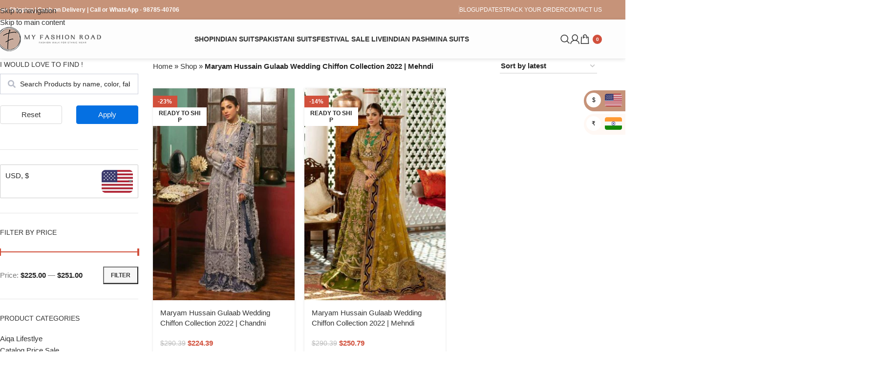

--- FILE ---
content_type: text/html; charset=UTF-8
request_url: https://myfashionroad.com/product-tag/maryam-hussain-gulaab-wedding-chiffon-collection-2022-mehndi/
body_size: 26921
content:
<!DOCTYPE html>
<html lang="en-US" dir="ltr">
<head>
	<meta charset="UTF-8">
	<link rel="profile" href="https://gmpg.org/xfn/11">
	<link rel="pingback" href="https://myfashionroad.com/xmlrpc.php">

	<meta name='robots' content='index, follow, max-image-preview:large, max-snippet:-1, max-video-preview:-1' />

	<!-- This site is optimized with the Yoast SEO plugin v26.8 - https://yoast.com/product/yoast-seo-wordpress/ -->
	<title>Maryam Hussain Gulaab Wedding Chiffon Collection 2022 | Mehndi &#8211; My Fashion Road</title>
	<meta name="description" content="Shop For Maryam Hussain Gulaab Wedding Chiffon Collection 2022 | Mehndi online at lowest price in India from My Fashion Road." />
	<link rel="canonical" href="https://myfashionroad.com/product-tag/maryam-hussain-gulaab-wedding-chiffon-collection-2022-mehndi/" />
	<meta property="og:locale" content="en_US" />
	<meta property="og:type" content="article" />
	<meta property="og:title" content="Maryam Hussain Gulaab Wedding Chiffon Collection 2022 | Mehndi &#8211; My Fashion Road" />
	<meta property="og:description" content="Shop For Maryam Hussain Gulaab Wedding Chiffon Collection 2022 | Mehndi online at lowest price in India from My Fashion Road." />
	<meta property="og:url" content="https://myfashionroad.com/product-tag/maryam-hussain-gulaab-wedding-chiffon-collection-2022-mehndi/" />
	<meta property="og:site_name" content="My Fashion Road" />
	<meta name="twitter:card" content="summary_large_image" />
	<script type="application/ld+json" class="yoast-schema-graph">{"@context":"https://schema.org","@graph":[{"@type":"CollectionPage","@id":"https://myfashionroad.com/product-tag/maryam-hussain-gulaab-wedding-chiffon-collection-2022-mehndi/","url":"https://myfashionroad.com/product-tag/maryam-hussain-gulaab-wedding-chiffon-collection-2022-mehndi/","name":"Maryam Hussain Gulaab Wedding Chiffon Collection 2022 | Mehndi &#8211; My Fashion Road","isPartOf":{"@id":"https://myfashionroad.com/#website"},"primaryImageOfPage":{"@id":"https://myfashionroad.com/product-tag/maryam-hussain-gulaab-wedding-chiffon-collection-2022-mehndi/#primaryimage"},"image":{"@id":"https://myfashionroad.com/product-tag/maryam-hussain-gulaab-wedding-chiffon-collection-2022-mehndi/#primaryimage"},"thumbnailUrl":"https://myfashionroad.com/wp-content/uploads/2023/01/img41-1.jpg","description":"Shop For Maryam Hussain Gulaab Wedding Chiffon Collection 2022 | Mehndi online at lowest price in India from My Fashion Road.","breadcrumb":{"@id":"https://myfashionroad.com/product-tag/maryam-hussain-gulaab-wedding-chiffon-collection-2022-mehndi/#breadcrumb"},"inLanguage":"en-US"},{"@type":"ImageObject","inLanguage":"en-US","@id":"https://myfashionroad.com/product-tag/maryam-hussain-gulaab-wedding-chiffon-collection-2022-mehndi/#primaryimage","url":"https://myfashionroad.com/wp-content/uploads/2023/01/img41-1.jpg","contentUrl":"https://myfashionroad.com/wp-content/uploads/2023/01/img41-1.jpg","width":830,"height":1173,"caption":"Maryam Hussain Gulaab Wedding Chiffon Collection 2022 | Mehndi"},{"@type":"BreadcrumbList","@id":"https://myfashionroad.com/product-tag/maryam-hussain-gulaab-wedding-chiffon-collection-2022-mehndi/#breadcrumb","itemListElement":[{"@type":"ListItem","position":1,"name":"Home","item":"https://myfashionroad.com/"},{"@type":"ListItem","position":2,"name":"Shop","item":"https://myfashionroad.com/shop/"},{"@type":"ListItem","position":3,"name":"Maryam Hussain Gulaab Wedding Chiffon Collection 2022 | Mehndi"}]},{"@type":"WebSite","@id":"https://myfashionroad.com/#website","url":"https://myfashionroad.com/","name":"My Fashion Road","description":"My Fashion Road","publisher":{"@id":"https://myfashionroad.com/#organization"},"potentialAction":[{"@type":"SearchAction","target":{"@type":"EntryPoint","urlTemplate":"https://myfashionroad.com/?s={search_term_string}"},"query-input":{"@type":"PropertyValueSpecification","valueRequired":true,"valueName":"search_term_string"}}],"inLanguage":"en-US"},{"@type":"Organization","@id":"https://myfashionroad.com/#organization","name":"My Fashion Road","url":"https://myfashionroad.com/","logo":{"@type":"ImageObject","inLanguage":"en-US","@id":"https://myfashionroad.com/#/schema/logo/image/","url":"https://myfashionroad.com/wp-content/uploads/2021/08/Logo-JPG-With-BG.jpg","contentUrl":"https://myfashionroad.com/wp-content/uploads/2021/08/Logo-JPG-With-BG.jpg","width":1500,"height":1500,"caption":"My Fashion Road"},"image":{"@id":"https://myfashionroad.com/#/schema/logo/image/"},"sameAs":["https://www.facebook.com/myfashionroad","https://www.instagram.com/myfashionroadonline"]}]}</script>
	<!-- / Yoast SEO plugin. -->


<link rel='dns-prefetch' href='//www.googletagmanager.com' />
<style id='wp-img-auto-sizes-contain-inline-css' type='text/css'>
img:is([sizes=auto i],[sizes^="auto," i]){contain-intrinsic-size:3000px 1500px}
/*# sourceURL=wp-img-auto-sizes-contain-inline-css */
</style>
<style id='woocommerce-inline-inline-css' type='text/css'>
.woocommerce form .form-row .required { visibility: visible; }
/*# sourceURL=woocommerce-inline-inline-css */
</style>
<link rel='stylesheet' id='wpo_min-header-0-css' href='https://myfashionroad.com/wp-content/cache/wpo-minify/1769716618/assets/wpo-minify-header-e2f72381.min.css' type='text/css' media='all' />
<script type="text/template" id="tmpl-variation-template">
	<div class="woocommerce-variation-description">{{{ data.variation.variation_description }}}</div>
	<div class="woocommerce-variation-price">{{{ data.variation.price_html }}}</div>
	<div class="woocommerce-variation-availability">{{{ data.variation.availability_html }}}</div>
</script>
<script type="text/template" id="tmpl-unavailable-variation-template">
	<p role="alert">Sorry, this product is unavailable. Please choose a different combination.</p>
</script>
<script type="text/javascript" src="https://myfashionroad.com/wp-content/cache/wpo-minify/1769716618/assets/wpo-minify-header-7c010e53.min.js" id="wpo_min-header-0-js"></script>
<script type="text/javascript" id="wpo_min-header-1-js-extra">
/* <![CDATA[ */
var woocommerce_params = {"ajax_url":"/wp-admin/admin-ajax.php","wc_ajax_url":"/?wc-ajax=%%endpoint%%","i18n_password_show":"Show password","i18n_password_hide":"Hide password"};
//# sourceURL=wpo_min-header-1-js-extra
/* ]]> */
</script>
<script type="text/javascript" src="https://myfashionroad.com/wp-content/cache/wpo-minify/1769716618/assets/wpo-minify-header-32af2071.min.js" id="wpo_min-header-1-js" defer="defer" data-wp-strategy="defer"></script>
<script type="text/javascript" id="wpo_min-header-2-js-extra">
/* <![CDATA[ */
var WTSmartCouponOBJ = {"ajaxurl":"https://myfashionroad.com/wp-admin/admin-ajax.php","wc_ajax_url":"https://myfashionroad.com/?wc-ajax=","nonces":{"public":"a626f381e7","apply_coupon":"c8f0b96db6"},"labels":{"please_wait":"Please wait...","choose_variation":"Please choose a variation","error":"Error !!!"},"shipping_method":[],"payment_method":"","is_cart":""};
var _wpUtilSettings = {"ajax":{"url":"/wp-admin/admin-ajax.php"}};
//# sourceURL=wpo_min-header-2-js-extra
/* ]]> */
</script>
<script type="text/javascript" src="https://myfashionroad.com/wp-content/cache/wpo-minify/1769716618/assets/wpo-minify-header-47461dac.min.js" id="wpo_min-header-2-js"></script>
<script type="text/javascript" id="wpo_min-header-3-js-extra">
/* <![CDATA[ */
var wc_add_to_cart_params = {"ajax_url":"/wp-admin/admin-ajax.php","wc_ajax_url":"/?wc-ajax=%%endpoint%%","i18n_view_cart":"View cart","cart_url":"https://myfashionroad.com/cart/","is_cart":"","cart_redirect_after_add":"no"};
var _wpUtilSettings = {"ajax":{"url":"/wp-admin/admin-ajax.php"}};
var wc_add_to_cart_variation_params = {"wc_ajax_url":"/?wc-ajax=%%endpoint%%","i18n_no_matching_variations_text":"Sorry, no products matched your selection. Please choose a different combination.","i18n_make_a_selection_text":"Please select some product options before adding this product to your cart.","i18n_unavailable_text":"Sorry, this product is unavailable. Please choose a different combination.","i18n_reset_alert_text":"Your selection has been reset. Please select some product options before adding this product to your cart.","ajax_url":"/wp-admin/admin-ajax.php","i18n_view_cart":"View cart","i18n_add_to_cart":"Add to cart","i18n_select_options":"Select options","cart_url":"https://myfashionroad.com/cart/","is_cart":"","cart_redirect_after_add":"no","enable_ajax_add_to_cart":"no"};
//# sourceURL=wpo_min-header-3-js-extra
/* ]]> */
</script>
<script type="text/javascript" src="https://myfashionroad.com/wp-content/cache/wpo-minify/1769716618/assets/wpo-minify-header-774123b5.min.js" id="wpo_min-header-3-js" defer="defer" data-wp-strategy="defer"></script>

<!-- Google tag (gtag.js) snippet added by Site Kit -->
<!-- Google Analytics snippet added by Site Kit -->
<script type="text/javascript" src="https://www.googletagmanager.com/gtag/js?id=G-4KJ45Z6G1N" id="google_gtagjs-js" async></script>
<script type="text/javascript" id="google_gtagjs-js-after">
/* <![CDATA[ */
window.dataLayer = window.dataLayer || [];function gtag(){dataLayer.push(arguments);}
gtag("set","linker",{"domains":["myfashionroad.com"]});
gtag("js", new Date());
gtag("set", "developer_id.dZTNiMT", true);
gtag("config", "G-4KJ45Z6G1N");
//# sourceURL=google_gtagjs-js-after
/* ]]> */
</script>
<script type="text/javascript" src="https://myfashionroad.com/wp-content/cache/wpo-minify/1769716618/assets/wpo-minify-header-2108192f.min.js" id="wpo_min-header-5-js"></script>
<!-- start Simple Custom CSS and JS -->
<style type="text/css">
.page-id-25 .woocs_auto_switcher.right {
	display: none !important;
}</style>
<!-- end Simple Custom CSS and JS -->
<!-- start Simple Custom CSS and JS -->
<style type="text/css">
@media (max-width: 400px) {
	.wc-proceed-to-checkout {
		position: fixed;
		bottom: 0;
		left: 0;
		right: 0;
		top: unset !important;
		z-index: 1000;
		padding: 10px;
    	background: white;
    	box-shadow: 0px -1px 5px -3px #333333;
	}
	.checkout-button {
		border-radius: 0px !important;
		box-shadow: 2px 2px 5px -1px black !important;
	}
}</style>
<!-- end Simple Custom CSS and JS -->
<!-- start Simple Custom CSS and JS -->
<style type="text/css">
/* Image with 'data' attribute is hidden */
img[data-lazy-src] {
/* we set the opacity to 0 */
   opacity: 0;
}
/* Image without 'data' attribute is (or becomes) visible */
img.lazyloaded {
/* prepare the future animation */
   -webkit-transition: opacity .5s linear 0.2s;
       -moz-transition: opacity .5s linear 0.2s;
                 transition: opacity .5s linear 0.2s;
/* we set the opacity to 1 to do the magic */
   opacity: 1;
}</style>
<!-- end Simple Custom CSS and JS -->
<!-- start Simple Custom CSS and JS -->
<style type="text/css">
@media screen and (max-width: 400px) {
	.wd-buy-now-btn {
		margin-left: 0px !important;
		width: 100%;			
	}
}</style>
<!-- end Simple Custom CSS and JS -->
<meta name="generator" content="Site Kit by Google 1.171.0" /><!-- Google tag (gtag.js) -->
<script async src="https://www.googletagmanager.com/gtag/js?id=G-4KJ45Z6G1N"></script>
<script>
  window.dataLayer = window.dataLayer || [];
  function gtag(){dataLayer.push(arguments);}
  gtag('js', new Date());

  gtag('config', 'G-4KJ45Z6G1N');
</script>
<!-- Meta Pixel Code -->
<script>
!function(f,b,e,v,n,t,s)
{if(f.fbq)return;n=f.fbq=function(){n.callMethod?
n.callMethod.apply(n,arguments):n.queue.push(arguments)};
if(!f._fbq)f._fbq=n;n.push=n;n.loaded=!0;n.version='2.0';
n.queue=[];t=b.createElement(e);t.async=!0;
t.src=v;s=b.getElementsByTagName(e)[0];
s.parentNode.insertBefore(t,s)}(window, document,'script',
'https://connect.facebook.net/en_US/fbevents.js');
fbq('init', '783825121736820');
fbq('track', 'PageView');
</script>
<noscript><img height="1" width="1" style="display:none"
src="https://www.facebook.com/tr?id=783825121736820&ev=PageView&noscript=1"
/></noscript>
<!-- End Meta Pixel Code --> <style media="screen">

		.simplesocialbuttons.simplesocialbuttons_inline .ssb-fb-like, .simplesocialbuttons.simplesocialbuttons_inline amp-facebook-like {
	  margin: ;
	}
		 /*inline margin*/
	
	
	
		.simplesocialbuttons.simplesocialbuttons_inline.simplesocial-round-btm-border button{
	  margin: ;
	}
	
	
	
			 /*margin-digbar*/

	
	
	
	
	
	
	
</style>

<!-- Open Graph Meta Tags generated by Simple Social Buttons 6.2.0 -->
<meta property="og:title" content="Maryam Hussain Gulaab Wedding Chiffon Collection 2022 | Chandni - My Fashion Road" />
<meta property="og:type" content="website" />
<meta property="og:description" content="Buy Maryam Hussain Gulaab Wedding Chiffon Collection 2022 | Chandni Unstitched Fabric / Unstitched Dress Material Authenticity Guaranteed &ndash; 100% Original Embroidered sequined and hand embellish front for net fabric Embroidered side panel on net fabric Embroidered sleeves on net fabric Embroidered and hand embellished sleeves 2 motif on organza fabric Embroidered back on net fabric Embroidered sleeves border on&hellip;" />
<meta property="og:url" content="https://myfashionroad.com/product/maryam-hussain-gulaab-wedding-chiffon-collection-2022-chandni/" />
<meta property="og:site_name" content="My Fashion Road" />
<meta property="og:image" content="https://myfashionroad.com/wp-content/uploads/2023/01/img41-1.jpg" />
<meta name="twitter:card" content="summary_large_image" />
<meta name="twitter:description" content="Buy Maryam Hussain Gulaab Wedding Chiffon Collection 2022 | Chandni Unstitched Fabric / Unstitched Dress Material Authenticity Guaranteed &ndash; 100% Original Embroidered sequined and hand embellish front for net fabric Embroidered side panel on net fabric Embroidered sleeves on net fabric Embroidered and hand embellished sleeves 2 motif on organza fabric Embroidered back on net fabric Embroidered sleeves border on&hellip;" />
<meta name="twitter:title" content="Maryam Hussain Gulaab Wedding Chiffon Collection 2022 | Chandni - My Fashion Road" />
<meta property="twitter:image" content="https://myfashionroad.com/wp-content/uploads/2023/01/img41-1.jpg" />
<meta name="ti-site-data" content="[base64]" />					<meta name="viewport" content="width=device-width, initial-scale=1">
											<link rel="preload" as="font" href="https://myfashionroad.com/wp-content/themes/woodmart/fonts/woodmart-font-1-400.woff2?v=8.3.3" type="font/woff2" crossorigin>
						<noscript><style>.woocommerce-product-gallery{ opacity: 1 !important; }</style></noscript>
	<meta name="generator" content="Elementor 3.34.4; features: additional_custom_breakpoints; settings: css_print_method-external, google_font-enabled, font_display-auto">
<style type="text/css" id="filter-everything-inline-css">.wpc-orderby-select{width:100%}.wpc-filters-open-button-container{display:none}.wpc-debug-message{padding:16px;font-size:14px;border:1px dashed #ccc;margin-bottom:20px}.wpc-debug-title{visibility:hidden}.wpc-button-inner,.wpc-chip-content{display:flex;align-items:center}.wpc-icon-html-wrapper{position:relative;margin-right:10px;top:2px}.wpc-icon-html-wrapper span{display:block;height:1px;width:18px;border-radius:3px;background:#2c2d33;margin-bottom:4px;position:relative}span.wpc-icon-line-1:after,span.wpc-icon-line-2:after,span.wpc-icon-line-3:after{content:"";display:block;width:3px;height:3px;border:1px solid #2c2d33;background-color:#fff;position:absolute;top:-2px;box-sizing:content-box}span.wpc-icon-line-3:after{border-radius:50%;left:2px}span.wpc-icon-line-1:after{border-radius:50%;left:5px}span.wpc-icon-line-2:after{border-radius:50%;left:12px}body .wpc-filters-open-button-container a.wpc-filters-open-widget,body .wpc-filters-open-button-container a.wpc-open-close-filters-button{display:inline-block;text-align:left;border:1px solid #2c2d33;border-radius:2px;line-height:1.5;padding:7px 12px;background-color:transparent;color:#2c2d33;box-sizing:border-box;text-decoration:none!important;font-weight:400;transition:none;position:relative}@media screen and (max-width:768px){.wpc_show_bottom_widget .wpc-filters-open-button-container,.wpc_show_open_close_button .wpc-filters-open-button-container{display:block}.wpc_show_bottom_widget .wpc-filters-open-button-container{margin-top:1em;margin-bottom:1em}}</style>
			<style>
				.e-con.e-parent:nth-of-type(n+4):not(.e-lazyloaded):not(.e-no-lazyload),
				.e-con.e-parent:nth-of-type(n+4):not(.e-lazyloaded):not(.e-no-lazyload) * {
					background-image: none !important;
				}
				@media screen and (max-height: 1024px) {
					.e-con.e-parent:nth-of-type(n+3):not(.e-lazyloaded):not(.e-no-lazyload),
					.e-con.e-parent:nth-of-type(n+3):not(.e-lazyloaded):not(.e-no-lazyload) * {
						background-image: none !important;
					}
				}
				@media screen and (max-height: 640px) {
					.e-con.e-parent:nth-of-type(n+2):not(.e-lazyloaded):not(.e-no-lazyload),
					.e-con.e-parent:nth-of-type(n+2):not(.e-lazyloaded):not(.e-no-lazyload) * {
						background-image: none !important;
					}
				}
			</style>
			<!-- Google tag (gtag.js) -->
<script async src="https://www.googletagmanager.com/gtag/js?id=AW-10784692689"></script>
<script>
  window.dataLayer = window.dataLayer || [];
  function gtag(){dataLayer.push(arguments);}
  gtag('js', new Date());

  gtag('config', 'AW-10784692689');
</script>
<link rel="icon" href="https://myfashionroad.com/wp-content/uploads/2024/04/Icon_PNG_Without_BG_x256-150x150-1-32x32.png" sizes="32x32" />
<link rel="icon" href="https://myfashionroad.com/wp-content/uploads/2024/04/Icon_PNG_Without_BG_x256-150x150-1.png" sizes="192x192" />
<link rel="apple-touch-icon" href="https://myfashionroad.com/wp-content/uploads/2024/04/Icon_PNG_Without_BG_x256-150x150-1.png" />
<meta name="msapplication-TileImage" content="https://myfashionroad.com/wp-content/uploads/2024/04/Icon_PNG_Without_BG_x256-150x150-1.png" />
		<style type="text/css" id="wp-custom-css">
			.page-id-93861 .whb-header,.page-id-93861 .wd-footer{display:none}
.page-id-68068 .category-grid-item img {
	height: 300px;
	object-fit: cover;
	border-radius: 50%;
}
.page-id-68068 .category-grid-item .wrapp-category {
	border-radius: 50%;
	height: 300px;
}
.page-id-71650 .title-size-large {
    display: none;
}
.rakhi-bann .elementor-widget-image {
    text-align: left;
}
.cupon-grid {
    width: 40% !important;
    background: #ddd1d1;
    padding: 60px 30px;
    border-radius: 10px;
}
@media (max-width: 768px) {
	.page-id-68068 .category-grid-item .wrapp-category {
		height: 300px;
	}
	.page-id-68068 .category-grid-item img {
		height: 250px;
	}
}

.product-label.attribute-label:not(.label-with-img) {
	width: 110px;
}		</style>
		<style>
		
		</style><script>
        var woocs_is_mobile = 0;
        var woocs_special_ajax_mode = 0;
        var woocs_drop_down_view = "ddslick";
        var woocs_current_currency = {"name":"USD","rate":0.0132,"symbol":"&#36;","position":"left","is_etalon":0,"hide_cents":0,"hide_on_front":0,"rate_plus":"10%","decimals":2,"separators":"0","description":"","flag":"https:\/\/myfashionroad.com\/wp-content\/uploads\/2024\/04\/1f1fa-1f1f8.png.webp"};
        var woocs_default_currency = {"name":"INR","rate":1,"symbol":"&#8377;","position":"left","is_etalon":1,"hide_cents":0,"hide_on_front":0,"rate_plus":"","decimals":0,"separators":"0","description":"","flag":"https:\/\/myfashionroad.com\/wp-content\/uploads\/2024\/04\/1f1ee-1f1f3.png.webp"};
        var woocs_redraw_cart = 1;
        var woocs_array_of_get = '{}';
        
        woocs_array_no_cents = '["JPY","TWD"]';

        var woocs_ajaxurl = "https://myfashionroad.com/wp-admin/admin-ajax.php";
        var woocs_lang_loading = "loading";
        var woocs_shop_is_cached =1;
        </script>			<style id="wd-style-header_528910-css" data-type="wd-style-header_528910">
				:root{
	--wd-top-bar-h: 40px;
	--wd-top-bar-sm-h: .00001px;
	--wd-top-bar-sticky-h: .00001px;
	--wd-top-bar-brd-w: .00001px;

	--wd-header-general-h: 80px;
	--wd-header-general-sm-h: 60px;
	--wd-header-general-sticky-h: 80px;
	--wd-header-general-brd-w: 1px;

	--wd-header-bottom-h: .00001px;
	--wd-header-bottom-sm-h: .00001px;
	--wd-header-bottom-sticky-h: .00001px;
	--wd-header-bottom-brd-w: .00001px;

	--wd-header-clone-h: .00001px;

	--wd-header-brd-w: calc(var(--wd-top-bar-brd-w) + var(--wd-header-general-brd-w) + var(--wd-header-bottom-brd-w));
	--wd-header-h: calc(var(--wd-top-bar-h) + var(--wd-header-general-h) + var(--wd-header-bottom-h) + var(--wd-header-brd-w));
	--wd-header-sticky-h: calc(var(--wd-top-bar-sticky-h) + var(--wd-header-general-sticky-h) + var(--wd-header-bottom-sticky-h) + var(--wd-header-clone-h) + var(--wd-header-brd-w));
	--wd-header-sm-h: calc(var(--wd-top-bar-sm-h) + var(--wd-header-general-sm-h) + var(--wd-header-bottom-sm-h) + var(--wd-header-brd-w));
}

.whb-top-bar .wd-dropdown {
	margin-top: -1px;
}

.whb-top-bar .wd-dropdown:after {
	height: 10px;
}


.whb-sticked .whb-general-header .wd-dropdown:not(.sub-sub-menu) {
	margin-top: 19px;
}

.whb-sticked .whb-general-header .wd-dropdown:not(.sub-sub-menu):after {
	height: 30px;
}


:root:has(.whb-general-header.whb-border-boxed) {
	--wd-header-general-brd-w: .00001px;
}

@media (max-width: 1024px) {
:root:has(.whb-general-header.whb-hidden-mobile) {
	--wd-header-general-brd-w: .00001px;
}
}

:root:has(.whb-header-bottom.whb-border-boxed) {
	--wd-header-bottom-brd-w: .00001px;
}

@media (max-width: 1024px) {
:root:has(.whb-header-bottom.whb-hidden-mobile) {
	--wd-header-bottom-brd-w: .00001px;
}
}



		
.whb-top-bar {
	background-color: rgba(198, 147, 121, 1);
}

.whb-9x1ytaxq7aphtb3npidp form.searchform {
	--wd-form-height: 46px;
}
.whb-8vdezej02dy7b96mklrp form.searchform {
	--wd-form-height: 42px;
}
.whb-general-header {
	background-color: rgba(253, 253, 253, 1);border-color: rgba(232, 232, 232, 1);border-bottom-width: 1px;border-bottom-style: solid;
}

.whb-header-bottom {
	border-color: rgba(232, 232, 232, 1);border-bottom-width: 1px;border-bottom-style: solid;
}
			</style>
						<style id="wd-style-theme_settings_default-css" data-type="wd-style-theme_settings_default">
				@font-face {
	font-weight: normal;
	font-style: normal;
	font-family: "woodmart-font";
	src: url("//myfashionroad.com/wp-content/themes/woodmart/fonts/woodmart-font-1-400.woff2?v=8.3.3") format("woff2");
}

:root {
	--wd-text-font: -apple-system,BlinkMacSystemFont,"Segoe UI",Roboto,Oxygen-Sans,Ubuntu,Cantarell,"Helvetica Neue",sans-serif;
	--wd-text-font-weight: 400;
	--wd-text-color: rgb(36,36,36);
	--wd-text-font-size: 15px;
	--wd-title-font: -apple-system,BlinkMacSystemFont,"Segoe UI",Roboto,Oxygen-Sans,Ubuntu,Cantarell,"Helvetica Neue",sans-serif;
	--wd-title-font-weight: 500;
	--wd-title-color: #242424;
	--wd-entities-title-font: -apple-system,BlinkMacSystemFont,"Segoe UI",Roboto,Oxygen-Sans,Ubuntu,Cantarell,"Helvetica Neue",sans-serif;
	--wd-entities-title-font-weight: 500;
	--wd-entities-title-color: #333333;
	--wd-entities-title-color-hover: rgba(51, 51, 51, 0.85);
	--wd-alternative-font: -apple-system,BlinkMacSystemFont,"Segoe UI",Roboto,Oxygen-Sans,Ubuntu,Cantarell,"Helvetica Neue",sans-serif;
	--wd-widget-title-font: -apple-system,BlinkMacSystemFont,"Segoe UI",Roboto,Oxygen-Sans,Ubuntu,Cantarell,"Helvetica Neue",sans-serif;
	--wd-widget-title-font-weight: 500;
	--wd-widget-title-transform: uppercase;
	--wd-widget-title-color: #333;
	--wd-widget-title-font-size: 14px;
	--wd-header-el-font: -apple-system,BlinkMacSystemFont,"Segoe UI",Roboto,Oxygen-Sans,Ubuntu,Cantarell,"Helvetica Neue",sans-serif;
	--wd-header-el-font-weight: 600;
	--wd-header-el-transform: uppercase;
	--wd-header-el-font-size: 14px;
	--wd-otl-style: dotted;
	--wd-otl-width: 2px;
	--wd-primary-color: rgb(209,80,60);
	--wd-alternative-color: rgb(255,248,244);
	--btn-default-bgcolor: #f7f7f7;
	--btn-default-bgcolor-hover: #efefef;
	--btn-accented-bgcolor: rgb(198,147,121);
	--btn-accented-bgcolor-hover: rgb(198,131,97);
	--wd-form-brd-width: 2px;
	--notices-success-bg: #459647;
	--notices-success-color: #fff;
	--notices-warning-bg: #E0B252;
	--notices-warning-color: #fff;
	--wd-link-color: #333333;
	--wd-link-color-hover: #242424;
	--wd-sticky-btn-height: 90px;
}
.wd-age-verify-wrap {
	--wd-popup-width: 500px;
}
.wd-popup.wd-promo-popup {
	background-color: #111111;
	background-image: none;
	background-repeat: no-repeat;
	background-size: contain;
	background-position: left center;
}
.wd-promo-popup-wrap {
	--wd-popup-width: 800px;
}
:is(.woodmart-woocommerce-layered-nav, .wd-product-category-filter) .wd-scroll-content {
	max-height: 280px;
}
.wd-page-title .wd-page-title-bg img {
	object-fit: cover;
	background-attachment: scroll;
	object-position: center top;
}
.wd-footer {
	background-color: rgb(255,255,255);
	background-image: none;
}
.mfp-wrap.wd-popup-quick-view-wrap {
	--wd-popup-width: 780px;
}

@media (max-width: 1024px) {
	:root {
		--wd-sticky-btn-height: 75px;
	}

}

@media (max-width: 768.98px) {
	:root {
		--wd-sticky-btn-height: 65px;
	}

}
:root{
--wd-container-w: 1222px;
--wd-form-brd-radius: 0px;
--btn-default-color: #333;
--btn-default-color-hover: #333;
--btn-accented-color: #fff;
--btn-accented-color-hover: #fff;
--btn-default-bottom-active: -1px;
--btn-default-brd-radius: 0px;
--btn-default-box-shadow: inset 0 -2px 0 rgba(0, 0, 0, .15);
--btn-default-box-shadow-hover: inset 0 -2px 0 rgba(0, 0, 0, .15);
--btn-accented-brd-radius: 5px;
--btn-accented-box-shadow: none;
--btn-accented-box-shadow-hover: none;
--wd-brd-radius: 0px;
}

@media (min-width: 1222px) {
section.elementor-section.wd-section-stretch > .elementor-container {
margin-left: auto;
margin-right: auto;
}
}



.wd-title-style-bordered .liner-continer::before, .wd-title-style-bordered .liner-continer::after{border-bottom-width: 2.5px;}

.hoverbox .elementor-image-box-content{position:absolute;bottom:3rem;background:rgb(255,255,255,0.7);left:0;right:0;width:80%;margin:0 auto;padding:10px}
.hoverbox .elementor-image-box-img{overflow:hidden}
.hoverbox h3{margin-bottom:0px}
.testimon-style-boxed .testimonial-inner{border:1px solid #ccc}
.testimonial-inner footer{display:table;margin:0 auto}
.testimonial-inner footer span{display:table}
.testimonial-inner footer span:before{display:none}
.wd-copyrights{background:#f7f7f7}			</style>
				<link rel="stylesheet" id="elementor-frontend-css" href="https://myfashionroad.com/wp-content/plugins/elementor/assets/css/frontend.min.css?ver=1715074966" type="text/css" media="all">
</head>

<body class="archive tax-product_tag term-maryam-hussain-gulaab-wedding-chiffon-collection-2022-mehndi term-1112 wp-theme-woodmart wp-child-theme-woodmart-child theme-woodmart woocommerce woocommerce-page woocommerce-no-js rtwpvs rtwpvs-rounded rtwpvs-attribute-behavior-blur rtwpvs-archive-align-left rtwpvs-tooltip wrapper-full-width  categories-accordion-on woodmart-archive-shop woodmart-ajax-shop-on sticky-toolbar-on hide-larger-price has-notificationx elementor-default elementor-kit-143 currency-usd">

			<script type="text/javascript" id="wd-flicker-fix">// Flicker fix.</script>		<div class="wd-skip-links">
								<a href="#menu-product-categories" class="wd-skip-navigation btn">
						Skip to navigation					</a>
								<a href="#main-content" class="wd-skip-content btn">
				Skip to main content			</a>
		</div>
			
	
	<div class="website-wrapper">
									<header class="whb-header whb-header_528910 whb-full-width whb-sticky-shadow whb-scroll-stick whb-sticky-real">
					<div class="whb-main-header">
	
<div class="whb-row whb-top-bar whb-not-sticky-row whb-with-bg whb-without-border whb-color-light whb-hidden-mobile whb-flex-flex-middle">
	<div class="container">
		<div class="whb-flex-row whb-top-bar-inner">
			<div class="whb-column whb-col-left whb-column5 whb-visible-lg">
	
<div class="wd-header-text reset-last-child whb-y4ro7npestv02kyrww49 wd-inline"><strong><span style="color: #ffffff;">Free Shipping | Cash on Delivery | Call or WhatsApp - 98785-40706</span></strong></div>
</div>
<div class="whb-column whb-col-center whb-column6 whb-visible-lg whb-empty-column">
	</div>
<div class="whb-column whb-col-right whb-column7 whb-visible-lg">
	<div class="wd-header-divider whb-divider-default whb-iv2o0lb340obmj33wh01"></div>

<nav class="wd-header-nav wd-header-secondary-nav whb-qyxd33agi52wruenrb9t text-right" role="navigation" aria-label="Top Bar Right">
	<ul id="menu-top-bar-right" class="menu wd-nav wd-nav-header wd-nav-secondary wd-style-separated wd-gap-m"><li id="menu-item-13269" class="menu-item menu-item-type-post_type menu-item-object-page menu-item-13269 item-level-0 menu-simple-dropdown wd-event-hover" ><a href="https://myfashionroad.com/blog/" class="woodmart-nav-link"><span class="nav-link-text">Blog</span></a></li>
<li id="menu-item-71578" class="menu-item menu-item-type-post_type menu-item-object-page menu-item-71578 item-level-0 menu-simple-dropdown wd-event-hover" ><a href="https://myfashionroad.com/updates/" class="woodmart-nav-link"><span class="nav-link-text">Updates</span></a></li>
<li id="menu-item-19237" class="menu-item menu-item-type-post_type menu-item-object-page menu-item-19237 item-level-0 menu-simple-dropdown wd-event-hover" ><a href="https://myfashionroad.com/track-order/" class="woodmart-nav-link"><span class="nav-link-text">Track Your Order</span></a></li>
<li id="menu-item-12582" class="menu-item menu-item-type-post_type menu-item-object-page menu-item-12582 item-level-0 menu-simple-dropdown wd-event-hover" ><a href="https://myfashionroad.com/contactus/" class="woodmart-nav-link"><span class="nav-link-text">Contact Us</span></a></li>
</ul></nav>
</div>
<div class="whb-column whb-col-mobile whb-column_mobile1 whb-hidden-lg">
				<div
						class=" wd-social-icons wd-style-default social-share wd-shape-circle  whb-vmlw3iqy1i9gf64uk7of color-scheme-light text-center">
				
				
									<a rel="noopener noreferrer nofollow" href="https://www.facebook.com/sharer/sharer.php?u=https://myfashionroad.com/product-tag/maryam-hussain-gulaab-wedding-chiffon-collection-2022-mehndi/" target="_blank" class=" wd-social-icon social-facebook" aria-label="Facebook social link">
						<span class="wd-icon"></span>
											</a>
				
				
				
				
				
				
				
				
				
				
				
				
				
				
				
				
				
				
				
				
				
				
				
				
				
				
			</div>

		</div>
		</div>
	</div>
</div>

<div class="whb-row whb-general-header whb-sticky-row whb-with-bg whb-border-fullwidth whb-color-dark whb-with-shadow whb-flex-equal-sides">
	<div class="container">
		<div class="whb-flex-row whb-general-header-inner">
			<div class="whb-column whb-col-left whb-column8 whb-visible-lg">
	<div class="site-logo whb-gs8bcnxektjsro21n657">
	<a href="https://myfashionroad.com/" class="wd-logo wd-main-logo" rel="home" aria-label="Site logo">
		<img width="250" height="57" src="https://myfashionroad.com/wp-content/uploads/2022/09/MyFashionRoad_Logo_250px.png" class="attachment-full size-full wp-post-image" alt="My Fashion Road Maryam Hussain Gulaab Wedding Chiffon Collection 2022 | Chandni" style="max-width:220px;" decoding="async" srcset="https://myfashionroad.com/wp-content/uploads/2022/09/MyFashionRoad_Logo_250px.png 250w, https://myfashionroad.com/wp-content/uploads/2022/09/MyFashionRoad_Logo_250px-60x14.png 60w, https://myfashionroad.com/wp-content/uploads/2022/09/MyFashionRoad_Logo_250px-110x25.png 110w, https://myfashionroad.com/wp-content/uploads/2022/09/MyFashionRoad_Logo_250px-150x34.png 150w" sizes="(max-width: 250px) 100vw, 250px" title="My Fashion Road Maryam Hussain Gulaab Wedding Chiffon Collection 2022 | Chandni" />	</a>
	</div>
</div>
<div class="whb-column whb-col-center whb-column9 whb-visible-lg">
	<nav class="wd-header-nav wd-header-main-nav text-left wd-design-1 wd-with-overlay whb-6kgdkbvf12frej4dofvj" role="navigation" aria-label="Main navigation">
	<ul id="menu-product-categories" class="menu wd-nav wd-nav-header wd-nav-main wd-style-separated wd-gap-m"><li id="menu-item-32106" class="menu-item menu-item-type-custom menu-item-object-custom menu-item-32106 item-level-0 menu-mega-dropdown wd-event-hover menu-item-has-children dropdown-load-ajax" ><a href="#" class="woodmart-nav-link"><span class="nav-link-text">Shop</span></a>
<div class="wd-dropdown-menu wd-dropdown wd-design-full-width color-scheme-dark">

<div class="container wd-entry-content">
<div class="dropdown-html-placeholder wd-fill" data-id="32099"></div>
</div>

</div>
</li>
<li id="menu-item-12330" class="menu-item menu-item-type-taxonomy menu-item-object-product_cat menu-item-has-children menu-item-12330 item-level-0 menu-simple-dropdown wd-event-hover" ><a href="https://myfashionroad.com/product-category/indian-suits/" class="woodmart-nav-link"><span class="nav-link-text">Indian Suits</span></a><div class="color-scheme-dark wd-design-default wd-dropdown-menu wd-dropdown"><div class="container wd-entry-content">
<ul class="wd-sub-menu color-scheme-dark">
	<li id="menu-item-46930" class="menu-item menu-item-type-taxonomy menu-item-object-product_cat menu-item-46930 item-level-1 wd-event-hover" ><a href="https://myfashionroad.com/product-category/aiqa-lifestlye/" class="woodmart-nav-link">Aiqa Lifestlye</a></li>
	<li id="menu-item-12327" class="menu-item menu-item-type-taxonomy menu-item-object-product_cat menu-item-12327 item-level-1 wd-event-hover" ><a href="https://myfashionroad.com/product-category/indian-suits/ganga-suits/" class="woodmart-nav-link">Ganga Suits</a></li>
	<li id="menu-item-12328" class="menu-item menu-item-type-taxonomy menu-item-object-product_cat menu-item-12328 item-level-1 wd-event-hover" ><a href="https://myfashionroad.com/product-category/indian-suits/heer-suits/" class="woodmart-nav-link">Heer Suits</a></li>
	<li id="menu-item-18819" class="menu-item menu-item-type-taxonomy menu-item-object-product_cat menu-item-18819 item-level-1 wd-event-hover" ><a href="https://myfashionroad.com/product-category/indian-suits/jay-vijay-suits/" class="woodmart-nav-link">Jay Vijay Suits</a></li>
	<li id="menu-item-53405" class="menu-item menu-item-type-taxonomy menu-item-object-product_cat menu-item-53405 item-level-1 wd-event-hover" ><a href="https://myfashionroad.com/product-category/indian-suits/naariti-suits/" class="woodmart-nav-link">Naariti Suits</a></li>
	<li id="menu-item-23574" class="menu-item menu-item-type-taxonomy menu-item-object-product_cat menu-item-23574 item-level-1 wd-event-hover" ><a href="https://myfashionroad.com/product-category/indian-suits/omtex-suits/" class="woodmart-nav-link">Omtex Suits</a></li>
	<li id="menu-item-12340" class="menu-item menu-item-type-taxonomy menu-item-object-product_cat menu-item-12340 item-level-1 wd-event-hover" ><a href="https://myfashionroad.com/product-category/indian-suits/sahiba-suits/" class="woodmart-nav-link">Sahiba Suits</a></li>
	<li id="menu-item-21830" class="menu-item menu-item-type-taxonomy menu-item-object-product_cat menu-item-21830 item-level-1 wd-event-hover" ><a href="https://myfashionroad.com/product-category/indian-suits/t-m-designers/" class="woodmart-nav-link">T &amp; M Designers</a></li>
	<li id="menu-item-18586" class="menu-item menu-item-type-taxonomy menu-item-object-product_cat menu-item-18586 item-level-1 wd-event-hover" ><a href="https://myfashionroad.com/product-category/indian-suits/varsha-suits/" class="woodmart-nav-link">Varsha Suits</a></li>
</ul>
</div>
</div>
</li>
<li id="menu-item-12338" class="menu-item menu-item-type-taxonomy menu-item-object-product_cat menu-item-has-children menu-item-12338 item-level-0 menu-mega-dropdown wd-event-hover" ><a href="https://myfashionroad.com/product-category/pakistani-suits/" class="woodmart-nav-link"><span class="nav-link-text">Pakistani Suits</span></a><div class="color-scheme-dark wd-design-full-width wd-dropdown-menu wd-dropdown"><div class="container wd-entry-content">
<ul class="wd-sub-menu wd-sub-accented wd-grid-f-inline color-scheme-dark">
	<li id="menu-item-12323" class="menu-item menu-item-type-taxonomy menu-item-object-product_cat menu-item-12323 item-level-1 wd-event-hover wd-col" ><a href="https://myfashionroad.com/product-category/pakistani-suits/afrozeh-pakistani-suits-original/" class="woodmart-nav-link">Afrozeh</a></li>
	<li id="menu-item-12324" class="menu-item menu-item-type-taxonomy menu-item-object-product_cat menu-item-12324 item-level-1 wd-event-hover wd-col" ><a href="https://myfashionroad.com/product-category/pakistani-suits/al-zohaib-lawns/" class="woodmart-nav-link">Al Zohaib</a></li>
	<li id="menu-item-24081" class="menu-item menu-item-type-taxonomy menu-item-object-product_cat menu-item-24081 item-level-1 wd-event-hover wd-col" ><a href="https://myfashionroad.com/product-category/pakistani-suits/alizeh-fashion/" class="woodmart-nav-link">Alizeh Fashion</a></li>
	<li id="menu-item-37431" class="menu-item menu-item-type-taxonomy menu-item-object-product_cat menu-item-37431 item-level-1 wd-event-hover wd-col" ><a href="https://myfashionroad.com/product-category/anaya-by-kiran-chaudhary/" class="woodmart-nav-link">Anaya By Kiran Chaudhary</a></li>
	<li id="menu-item-22536" class="menu-item menu-item-type-taxonomy menu-item-object-product_cat menu-item-22536 item-level-1 wd-event-hover wd-col" ><a href="https://myfashionroad.com/product-category/pakistani-suits/baroque-pakistani-suits/" class="woodmart-nav-link">Baroque</a></li>
	<li id="menu-item-12325" class="menu-item menu-item-type-taxonomy menu-item-object-product_cat menu-item-12325 item-level-1 wd-event-hover wd-col" ><a href="https://myfashionroad.com/product-category/pakistani-suits/charizma-riaz-arts/" class="woodmart-nav-link">Charizma</a></li>
	<li id="menu-item-41657" class="menu-item menu-item-type-taxonomy menu-item-object-product_cat menu-item-41657 item-level-1 wd-event-hover wd-col" ><a href="https://myfashionroad.com/product-category/pakistani-suits/crimson/" class="woodmart-nav-link">Crimson</a></li>
	<li id="menu-item-42481" class="menu-item menu-item-type-taxonomy menu-item-object-product_cat menu-item-42481 item-level-1 wd-event-hover wd-col" ><a href="https://myfashionroad.com/product-category/elaf/" class="woodmart-nav-link">Elaf</a></li>
	<li id="menu-item-16985" class="menu-item menu-item-type-taxonomy menu-item-object-product_cat menu-item-16985 item-level-1 wd-event-hover wd-col" ><a href="https://myfashionroad.com/product-category/pakistani-suits/gul-ahmed-pakistani-suits/" class="woodmart-nav-link">Gul Ahmed</a></li>
	<li id="menu-item-25953" class="menu-item menu-item-type-taxonomy menu-item-object-product_cat menu-item-25953 item-level-1 wd-event-hover wd-col" ><a href="https://myfashionroad.com/product-category/pakistani-suits/imrozia-premium/" class="woodmart-nav-link">Imrozia Premium</a></li>
	<li id="menu-item-12332" class="menu-item menu-item-type-taxonomy menu-item-object-product_cat menu-item-12332 item-level-1 wd-event-hover wd-col" ><a href="https://myfashionroad.com/product-category/pakistani-suits/ittehad-lawn-suits/" class="woodmart-nav-link">Ittehad</a></li>
	<li id="menu-item-12333" class="menu-item menu-item-type-taxonomy menu-item-object-product_cat menu-item-12333 item-level-1 wd-event-hover wd-col" ><a href="https://myfashionroad.com/product-category/pakistani-suits/maria-b-lawns-suits/" class="woodmart-nav-link">Maria B</a></li>
	<li id="menu-item-25954" class="menu-item menu-item-type-taxonomy menu-item-object-product_cat menu-item-25954 item-level-1 wd-event-hover wd-col" ><a href="https://myfashionroad.com/product-category/pakistani-suits/minhal-by-ramsha/" class="woodmart-nav-link">Minhal by Ramsha</a></li>
	<li id="menu-item-28305" class="menu-item menu-item-type-taxonomy menu-item-object-product_cat menu-item-28305 item-level-1 wd-event-hover wd-col" ><a href="https://myfashionroad.com/product-category/pakistani-suits/mushq/" class="woodmart-nav-link">Mushq</a></li>
	<li id="menu-item-30314" class="menu-item menu-item-type-taxonomy menu-item-object-product_cat menu-item-30314 item-level-1 wd-event-hover wd-col" ><a href="https://myfashionroad.com/product-category/designer-shop/maryam-hussain/" class="woodmart-nav-link">Maryam Hussain</a></li>
	<li id="menu-item-12337" class="menu-item menu-item-type-taxonomy menu-item-object-product_cat menu-item-12337 item-level-1 wd-event-hover wd-col" ><a href="https://myfashionroad.com/product-category/pakistani-suits/nureh-by-riaz-arts/" class="woodmart-nav-link">Nureh By Riaz Arts</a></li>
	<li id="menu-item-18495" class="menu-item menu-item-type-taxonomy menu-item-object-product_cat menu-item-18495 item-level-1 wd-event-hover wd-col" ><a href="https://myfashionroad.com/product-category/pakistani-suits/noor-by-saadia-asad/" class="woodmart-nav-link">Noor By Saadia Asad</a></li>
	<li id="menu-item-24082" class="menu-item menu-item-type-taxonomy menu-item-object-product_cat menu-item-24082 item-level-1 wd-event-hover wd-col" ><a href="https://myfashionroad.com/product-category/pakistani-suits/qalamkar/" class="woodmart-nav-link">Qalamkar</a></li>
	<li id="menu-item-13409" class="menu-item menu-item-type-taxonomy menu-item-object-product_cat menu-item-13409 item-level-1 wd-event-hover wd-col" ><a href="https://myfashionroad.com/product-category/pakistani-suits/sana-safinaz/" class="woodmart-nav-link">Sana Safinaz</a></li>
	<li id="menu-item-25955" class="menu-item menu-item-type-taxonomy menu-item-object-product_cat menu-item-25955 item-level-1 wd-event-hover wd-col" ><a href="https://myfashionroad.com/product-category/pakistani-suits/shamrock-premium/" class="woodmart-nav-link">Shamrock Premium</a></li>
	<li id="menu-item-35250" class="menu-item menu-item-type-taxonomy menu-item-object-product_cat menu-item-35250 item-level-1 wd-event-hover wd-col onepage-link" ><a href="https://myfashionroad.com/product-category/pakistani-suits/sobia-nazir-lawns/" class="woodmart-nav-link">Sobia Nazir Lawns</a></li>
	<li id="menu-item-12345" class="menu-item menu-item-type-taxonomy menu-item-object-product_cat menu-item-12345 item-level-1 wd-event-hover wd-col" ><a href="https://myfashionroad.com/product-category/pakistani-suits/zara-ansari-lawns/" class="woodmart-nav-link">Zara Ansari</a></li>
	<li id="menu-item-22087" class="menu-item menu-item-type-taxonomy menu-item-object-product_cat menu-item-22087 item-level-1 wd-event-hover wd-col" ><a href="https://myfashionroad.com/product-category/pakistani-suits/zara-shahjahan/" class="woodmart-nav-link">Zara Shahjahan</a></li>
	<li id="menu-item-37142" class="menu-item menu-item-type-taxonomy menu-item-object-product_cat menu-item-37142 item-level-1 wd-event-hover wd-col onepage-link" ><a href="https://myfashionroad.com/product-category/pakistani-suits/zaha/" class="woodmart-nav-link">Zaha</a></li>
</ul>
</div>
</div>
</li>
<li id="menu-item-100214" class="menu-item menu-item-type-taxonomy menu-item-object-product_cat menu-item-100214 item-level-0 menu-simple-dropdown wd-event-hover" ><a href="https://myfashionroad.com/product-category/festival-sale-live/" class="woodmart-nav-link"><span class="nav-link-text">Festival Sale Live</span></a></li>
<li id="menu-item-103002" class="menu-item menu-item-type-taxonomy menu-item-object-product_cat menu-item-103002 item-level-0 menu-simple-dropdown wd-event-hover" ><a href="https://myfashionroad.com/product-category/indian-pashmina-suits/" class="woodmart-nav-link"><span class="nav-link-text">Indian Pashmina Suits</span></a></li>
</ul></nav>
</div>
<div class="whb-column whb-col-right whb-column10 whb-visible-lg">
	<div class="wd-header-search wd-tools-element wd-design-1 wd-style-icon wd-display-full-screen whb-9x1ytaxq7aphtb3npidp" title="Search">
	<a href="#" rel="nofollow" aria-label="Search">
		
			<span class="wd-tools-icon">
							</span>

			<span class="wd-tools-text">
				Search			</span>

			</a>

	</div>
<div class="wd-header-my-account wd-tools-element wd-event-hover wd-design-1 wd-account-style-icon login-side-opener whb-vssfpylqqax9pvkfnxoz">
			<a href="https://myfashionroad.com/my-account/" title="My account">
			
				<span class="wd-tools-icon">
									</span>
				<span class="wd-tools-text">
				Login / Register			</span>

					</a>

			</div>

<div class="wd-header-cart wd-tools-element wd-design-4 cart-widget-opener whb-nedhm962r512y1xz9j06">
	<a href="https://myfashionroad.com/cart/" title="Shopping cart">
		
			<span class="wd-tools-icon wd-icon-alt">
															<span class="wd-cart-number wd-tools-count">0 <span>items</span></span>
									</span>
			<span class="wd-tools-text">
				
										<span class="wd-cart-subtotal"><span class="woocs_special_price_code" ><span class="woocommerce-Price-amount amount"><bdi><span class="woocommerce-Price-currencySymbol">&#36;</span>0.00</bdi></span></span></span>
					</span>

			</a>
	</div>
</div>
<div class="whb-column whb-mobile-left whb-column_mobile2 whb-hidden-lg">
	<div class="wd-tools-element wd-header-mobile-nav wd-style-icon wd-design-1 whb-g1k0m1tib7raxrwkm1t3">
	<a href="#" rel="nofollow" aria-label="Open mobile menu">
		
		<span class="wd-tools-icon">
					</span>

		<span class="wd-tools-text">Menu</span>

			</a>
</div></div>
<div class="whb-column whb-mobile-center whb-column_mobile3 whb-hidden-lg">
	<div class="site-logo whb-lt7vdqgaccmapftzurvt">
	<a href="https://myfashionroad.com/" class="wd-logo wd-main-logo" rel="home" aria-label="Site logo">
		<img width="250" height="57" src="https://myfashionroad.com/wp-content/uploads/2022/09/MyFashionRoad_Logo_250px.png" class="attachment-full size-full wp-post-image" alt="My Fashion Road Maryam Hussain Gulaab Wedding Chiffon Collection 2022 | Chandni" style="max-width:180px;" decoding="async" srcset="https://myfashionroad.com/wp-content/uploads/2022/09/MyFashionRoad_Logo_250px.png 250w, https://myfashionroad.com/wp-content/uploads/2022/09/MyFashionRoad_Logo_250px-60x14.png 60w, https://myfashionroad.com/wp-content/uploads/2022/09/MyFashionRoad_Logo_250px-110x25.png 110w, https://myfashionroad.com/wp-content/uploads/2022/09/MyFashionRoad_Logo_250px-150x34.png 150w" sizes="(max-width: 250px) 100vw, 250px" title="My Fashion Road Maryam Hussain Gulaab Wedding Chiffon Collection 2022 | Chandni" />	</a>
	</div>
</div>
<div class="whb-column whb-mobile-right whb-column_mobile4 whb-hidden-lg">
	<div class="wd-header-search wd-tools-element wd-header-search-mobile wd-design-1 wd-style-icon wd-display-full-screen whb-8vdezej02dy7b96mklrp">
	<a href="#" rel="nofollow noopener" aria-label="Search">
		
			<span class="wd-tools-icon">
							</span>

			<span class="wd-tools-text">
				Search			</span>

			</a>

	</div>

<div class="wd-header-cart wd-tools-element wd-design-4 cart-widget-opener whb-trk5sfmvib0ch1s1qbtc">
	<a href="https://myfashionroad.com/cart/" title="Shopping cart">
		
			<span class="wd-tools-icon wd-icon-alt">
															<span class="wd-cart-number wd-tools-count">0 <span>items</span></span>
									</span>
			<span class="wd-tools-text">
				
										<span class="wd-cart-subtotal"><span class="woocs_special_price_code" ><span class="woocommerce-Price-amount amount"><bdi><span class="woocommerce-Price-currencySymbol">&#36;</span>0.00</bdi></span></span></span>
					</span>

			</a>
	</div>
</div>
		</div>
	</div>
</div>
</div>
				</header>
			
								<div class="wd-page-content main-page-wrapper">
		
		
		<main id="main-content" class="wd-content-layout content-layout-wrapper container wd-grid-g wd-sidebar-hidden-md-sm wd-sidebar-hidden-sm wd-builder-off" role="main" style="--wd-col-lg:12;--wd-gap-lg:30px;--wd-gap-sm:20px;">
				
	
<aside class="wd-sidebar sidebar-container wd-grid-col sidebar-left" style="--wd-col-lg:3;--wd-col-md:12;--wd-col-sm:12;">
			<div class="wd-heading">
			<div class="close-side-widget wd-action-btn wd-style-text wd-cross-icon">
				<a href="#" rel="nofollow noopener">Close</a>
			</div>
		</div>
		<div class="widget-area">
				<div id="custom_html-3" class="widget_text wd-widget widget sidebar-widget widget_custom_html"><div class="textwidget custom-html-widget"><div class="widget widget_wpc_filters_widget"><div class="wpc-filters-main-wrap wpc-filter-set-108320" data-set="108320">
<div class="wpc-filters-open-button-container wpc-open-button-108320">
    <a class="wpc-open-close-filters-button wpc-show-counts-yes" href="javascript:void(0);" data-wid="108320"><span class="wpc-button-inner"><span class="wpc-icon-html-wrapper">
    <span class="wpc-icon-line-1"></span>
    <span class="wpc-icon-line-2"></span>
    <span class="wpc-icon-line-3"></span>
</span>
    <span class="wpc-filters-button-text">Filters</span></span></a>
</div><div class="wpc-spinner"></div><div class="wpc-filters-widget-content wpc-show-counts-yes wpc-query-on-the-page"><div class="wpc-widget-close-container">
                            <a class="wpc-widget-close-icon">
                                <span class="wpc-icon-html-wrapper">
                                <span class="wpc-icon-line-1"></span><span class="wpc-icon-line-2"></span><span class="wpc-icon-line-3"></span>
                                </span>
                            </a><span class="wpc-widget-popup-title">Filters</span></div><div class="wpc-filters-widget-containers-wrapper">
<div class="wpc-filters-widget-top-container"><div class="wpc-widget-top-inside"><div class="wpc-inner-widget-chips-wrapper"><ul class="wpc-filter-chips-list wpc-filter-chips-108320-1 wpc-filter-chips-108320 wpc-empty-chips-container" data-set="108320" data-setcount="108320-1">
    </ul></div></div></div><div class="wpc-filters-scroll-container"><div class="wpc-filters-widget-wrapper">
<div class="wpc-instead-of-posts-found"></div><div class="wpc-filters-section wpc-filters-section-108320s wpc-filter-layout-search-field" data-fid="108320s">
            <div class="wpc-filter-header"><div class="widget-title wpc-filter-title">I would love to find !</div></div><form action="https://myfashionroad.com/product-tag/maryam-hussain-gulaab-wedding-chiffon-collection-2022-mehndi/" role="search" method="GET" class="wpc-filter-search-form"><div class="wpc-search-field-wrapper wpc-search-field-wrapper-108320s"><span class="wpc-search-icon"></span><label for="srch" class="screen-reader-text">Search</label><input type="text" class="wpc-search-field" placeholder="Search Products by name, color, fabrics etc" value="" name="srch"><span class="wpc-search-clear-icon-wrapper"><a class="wpc-search-clear-icon" href="https://myfashionroad.com/product-tag/maryam-hussain-gulaab-wedding-chiffon-collection-2022-mehndi/" title="Clear search">&#215;</a></span>
                </div></form></div><div class="wpc-filters-section wpc-filters-section-108320 wpc-filter-layout-submit-button">
    <a class="wpc-filters-submit-button" href="https://myfashionroad.com/product-tag/maryam-hussain-gulaab-wedding-chiffon-collection-2022-mehndi/">Apply</a>
    <a class="wpc-filters-reset-button" href="https://myfashionroad.com/product-tag/maryam-hussain-gulaab-wedding-chiffon-collection-2022-mehndi/">Reset</a>
</div>
</div>
</div>
<div class="wpc-filters-widget-controls-container">
                <div class="wpc-filters-widget-controls-wrapper"><div class="wpc-filters-widget-controls-item wpc-filters-widget-controls-one">
    <a class="wpc-filters-apply-button wpc-posts-loaded" href="https://myfashionroad.com/product-tag/maryam-hussain-gulaab-wedding-chiffon-collection-2022-mehndi/">Show <span class="wpc-filters-found-posts-wrapper">(<span class="wpc-filters-found-posts">2</span>)</span></a>
</div>
<div class="wpc-filters-widget-controls-item wpc-filters-widget-controls-two">
    <a class="wpc-filters-close-button" href="https://myfashionroad.com/product-tag/maryam-hussain-gulaab-wedding-chiffon-collection-2022-mehndi/">Cancel    </a>
</div>
                </div><div class="wpc-filters-section wpc-filters-section-108320 wpc-filter-layout-submit-button">
    <a class="wpc-filters-submit-button" href="https://myfashionroad.com/product-tag/maryam-hussain-gulaab-wedding-chiffon-collection-2022-mehndi/">Apply</a>
    <a class="wpc-filters-reset-button" href="https://myfashionroad.com/product-tag/maryam-hussain-gulaab-wedding-chiffon-collection-2022-mehndi/">Reset</a>
</div>
</div></div>
</div>
</div>
</div></div></div>

<div id="woocs_selector-2" class="wd-widget widget sidebar-widget WOOCS_SELECTOR">
<div class="widget widget-woocommerce-currency-switcher">
    

    

        <form method="post" action="" class="woocommerce-currency-switcher-form woocs_show_flags" data-ver="2.4.1">
            <input type="hidden" name="woocommerce-currency-switcher" value="USD" />
            <select name="woocommerce-currency-switcher" data-width="100%" data-flag-position="right" class="woocommerce-currency-switcher " onchange="woocs_redirect(this.value); void(0);">
                
                    
                    <option class="woocs_option_img_USD" value="USD"  selected='selected' data-imagesrc="https://myfashionroad.com/wp-content/uploads/2024/04/1f1fa-1f1f8.png.webp" data-icon="https://myfashionroad.com/wp-content/uploads/2024/04/1f1fa-1f1f8.png.webp" data-description="">USD, &#036;</option>
                
                    
                    <option class="woocs_option_img_INR" value="INR"  data-imagesrc="https://myfashionroad.com/wp-content/uploads/2024/04/1f1ee-1f1f3.png.webp" data-icon="https://myfashionroad.com/wp-content/uploads/2024/04/1f1ee-1f1f3.png.webp" data-description="">INR, &#8377;</option>
                            </select>
            <div class="woocs_display_none" style="display: none;" >FOX v.2.4.1</div>
        </form>
        </div>

</div><div id="woocommerce_price_filter-2" class="wd-widget widget sidebar-widget woocommerce widget_price_filter"><h5 class="widget-title">Filter by Price</h5>
<form method="get" action="https://myfashionroad.com/product-tag/maryam-hussain-gulaab-wedding-chiffon-collection-2022-mehndi/">
	<div class="price_slider_wrapper">
		<div class="price_slider" style="display:none;"></div>
		<div class="price_slider_amount" data-step="10">
			<label class="screen-reader-text" for="min_price">Min price</label>
			<input type="text" id="min_price" name="min_price" value="16990" data-min="16990" placeholder="Min price" />
			<label class="screen-reader-text" for="max_price">Max price</label>
			<input type="text" id="max_price" name="max_price" value="19000" data-max="19000" placeholder="Max price" />
						<button type="submit" class="button">Filter</button>
			<div class="price_label" style="display:none;">
				Price: <span class="from"></span> &mdash; <span class="to"></span>
			</div>
						<div class="clear"></div>
		</div>
	</div>
</form>

</div><div id="woocommerce_product_categories-2" class="wd-widget widget sidebar-widget woocommerce widget_product_categories"><h5 class="widget-title">Product Categories</h5><ul class="product-categories"><li class="cat-item cat-item-1587"><a href="https://myfashionroad.com/product-category/aiqa-lifestlye/">Aiqa Lifestlye</a></li>
<li class="cat-item cat-item-618"><a href="https://myfashionroad.com/product-category/catalog-price-sale/">Catalog Price Sale</a></li>
<li class="cat-item cat-item-28 cat-parent wd-active-parent"><a href="https://myfashionroad.com/product-category/designer-shop/">Designer Shop</a><ul class='children'>
<li class="cat-item cat-item-472"><a href="https://myfashionroad.com/product-category/designer-shop/maryam-hussain/">Maryam Hussain</a></li>
</ul>
</li>
<li class="cat-item cat-item-1447"><a href="https://myfashionroad.com/product-category/elaf/">Elaf</a></li>
<li class="cat-item cat-item-2321"><a href="https://myfashionroad.com/product-category/festival-sale-live/">Festival Sale Live</a></li>
<li class="cat-item cat-item-26"><a href="https://myfashionroad.com/product-category/home-decor/">Home Decor</a></li>
<li class="cat-item cat-item-18"><a href="https://myfashionroad.com/product-category/indian-pashmina-suits/">Indian Pashmina Suits</a></li>
<li class="cat-item cat-item-44 cat-parent wd-active-parent"><a href="https://myfashionroad.com/product-category/indian-suits/">Indian Suits</a><ul class='children'>
<li class="cat-item cat-item-46"><a href="https://myfashionroad.com/product-category/indian-suits/ganga-suits/">Ganga Suits</a></li>
<li class="cat-item cat-item-49"><a href="https://myfashionroad.com/product-category/indian-suits/heer-suits/">Heer Suits</a></li>
<li class="cat-item cat-item-278"><a href="https://myfashionroad.com/product-category/indian-suits/jay-vijay-suits/">Jay Vijay Suits</a></li>
<li class="cat-item cat-item-438"><a href="https://myfashionroad.com/product-category/indian-suits/kimora-suits/">Kimora Suits</a></li>
<li class="cat-item cat-item-56"><a href="https://myfashionroad.com/product-category/indian-suits/naariti-suits/">Naariti Suits</a></li>
<li class="cat-item cat-item-588"><a href="https://myfashionroad.com/product-category/indian-suits/omtex-suits/">Omtex Suits</a></li>
<li class="cat-item cat-item-47"><a href="https://myfashionroad.com/product-category/indian-suits/sahiba-suits/">Sahiba Suits</a></li>
<li class="cat-item cat-item-3689"><a href="https://myfashionroad.com/product-category/indian-suits/sudriti/">Sudriti Suits</a></li>
<li class="cat-item cat-item-420"><a href="https://myfashionroad.com/product-category/indian-suits/t-m-designers/">T &amp; M Designers</a></li>
<li class="cat-item cat-item-259"><a href="https://myfashionroad.com/product-category/indian-suits/varsha-suits/">Varsha Suits</a></li>
</ul>
</li>
<li class="cat-item cat-item-25"><a href="https://myfashionroad.com/product-category/nightwear/">Nightwear</a></li>
<li class="cat-item cat-item-43 cat-parent wd-active-parent"><a href="https://myfashionroad.com/product-category/pakistani-suits/">Pakistani Suits</a><ul class='children'>
<li class="cat-item cat-item-107"><a href="https://myfashionroad.com/product-category/pakistani-suits/afrozeh-pakistani-suits-original/">Afrozeh Pakistani Suits</a></li>
<li class="cat-item cat-item-106"><a href="https://myfashionroad.com/product-category/pakistani-suits/al-zohaib-lawns/">Al Zohaib Lawns</a></li>
<li class="cat-item cat-item-480"><a href="https://myfashionroad.com/product-category/pakistani-suits/alizeh-fashion/">Alizeh Fashion</a></li>
<li class="cat-item cat-item-465"><a href="https://myfashionroad.com/product-category/pakistani-suits/baroque-pakistani-suits/">Baroque Pakistani Suits</a></li>
<li class="cat-item cat-item-74"><a href="https://myfashionroad.com/product-category/pakistani-suits/charizma-riaz-arts/">Charizma Riaz Arts</a></li>
<li class="cat-item cat-item-1395"><a href="https://myfashionroad.com/product-category/pakistani-suits/crimson/">Crimson</a></li>
<li class="cat-item cat-item-3061"><a href="https://myfashionroad.com/product-category/pakistani-suits/elan/">Elan</a></li>
<li class="cat-item cat-item-221"><a href="https://myfashionroad.com/product-category/pakistani-suits/gul-ahmed-pakistani-suits/">Gul Ahmed Pakistani Suits</a></li>
<li class="cat-item cat-item-98"><a href="https://myfashionroad.com/product-category/pakistani-suits/ittehad-lawn-suits/">Ittehad Lawn Suits</a></li>
<li class="cat-item cat-item-48"><a href="https://myfashionroad.com/product-category/pakistani-suits/maria-b-lawns-suits/">Maria B Lawns</a></li>
<li class="cat-item cat-item-1088"><a href="https://myfashionroad.com/product-category/pakistani-suits/maryum-maria/">Maryum &amp; Maria</a></li>
<li class="cat-item cat-item-2020"><a href="https://myfashionroad.com/product-category/pakistani-suits/mohsin-naveed-ranjha/">Mohsin Naveed Ranjha</a></li>
<li class="cat-item cat-item-846"><a href="https://myfashionroad.com/product-category/pakistani-suits/mushq/">Mushq</a></li>
<li class="cat-item cat-item-248"><a href="https://myfashionroad.com/product-category/pakistani-suits/noor-by-saadia-asad/">Noor By Saadia Asad</a></li>
<li class="cat-item cat-item-81"><a href="https://myfashionroad.com/product-category/pakistani-suits/nureh-by-riaz-arts/">Nureh - By Riaz Arts</a></li>
<li class="cat-item cat-item-577"><a href="https://myfashionroad.com/product-category/pakistani-suits/qalamkar/">Qalamkar</a></li>
<li class="cat-item cat-item-2257"><a href="https://myfashionroad.com/product-category/pakistani-suits/saira-rizwan/">Saira Rizwan</a></li>
<li class="cat-item cat-item-170"><a href="https://myfashionroad.com/product-category/pakistani-suits/sana-safinaz/">Sana Safinaz</a></li>
<li class="cat-item cat-item-732"><a href="https://myfashionroad.com/product-category/pakistani-suits/shamrock-premium/">Shamrock Premium</a></li>
<li class="cat-item cat-item-1281"><a href="https://myfashionroad.com/product-category/pakistani-suits/sobia-nazir-lawns/">Sobia Nazir Lawns</a></li>
<li class="cat-item cat-item-19"><a href="https://myfashionroad.com/product-category/pakistani-suits/winter-pakistani-suits/">Winter Pakistani Suits</a></li>
<li class="cat-item cat-item-1316"><a href="https://myfashionroad.com/product-category/pakistani-suits/zaha/">Zaha</a></li>
<li class="cat-item cat-item-442"><a href="https://myfashionroad.com/product-category/pakistani-suits/zara-shahjahan/">Zara Shahjahan</a></li>
</ul>
</li>
<li class="cat-item cat-item-15"><a href="https://myfashionroad.com/product-category/uncategorized/">Uncategorized</a></li>
<li class="cat-item cat-item-27"><a href="https://myfashionroad.com/product-category/winter-clothing/">Winter Clothing</a></li>
</ul></div>			</div>
</aside>

<div class="wd-content-area site-content wd-grid-col" style="--wd-col-lg:9;--wd-col-md:12;--wd-col-sm:12;">
<div class="woocommerce-notices-wrapper"></div>


<div class="shop-loop-head">
	<div class="wd-shop-tools">
								<div class="yoast-breadcrumb">
				<span><span><a href="https://myfashionroad.com/">Home</a></span> » <span><a href="https://myfashionroad.com/shop/">Shop</a></span> » <span class="breadcrumb_last" aria-current="page"><strong>Maryam Hussain Gulaab Wedding Chiffon Collection 2022 | Mehndi</strong></span></span>			</div>
					
		<p class="woocommerce-result-count" role="alert" aria-relevant="all" data-is-sorted-by="true">
	Showing all 2 results<span class="screen-reader-text">Sorted by latest</span></p>
	</div>
	<div class="wd-shop-tools">
								<div class="wd-show-sidebar-btn wd-action-btn wd-style-text wd-burger-icon">
				<a href="#" rel="nofollow">Show sidebar</a>
			</div>
		<form class="woocommerce-ordering wd-style-underline wd-ordering-mb-icon" method="get">
			<select name="orderby" class="orderby" aria-label="Shop order">
							<option value="popularity" >Sort by popularity</option>
							<option value="rating" >Sort by average rating</option>
							<option value="date"  selected='selected'>Sort by latest</option>
							<option value="price" >Sort by price: low to high</option>
							<option value="price-desc" >Sort by price: high to low</option>
					</select>
		<input type="hidden" name="paged" value="1" />
			</form>
			</div>
</div>

<div class="wpc-custom-selected-terms">
<ul class="wpc-filter-chips-list wpc-filter-chips-108320-2 wpc-filter-chips-108320 wpc-empty-chips-container" data-set="108320" data-setcount="108320-2">
    </ul></div>


			<div class="wd-products-element">			<div class="wd-sticky-loader wd-content-loader"><span class="wd-loader"></span></div>
		
<div class="products wd-products wd-grid-g grid-columns-3 elements-grid pagination-infinit wd-stretch-cont-lg" data-source="main_loop" data-min_price="" data-max_price="" data-columns="3" style="--wd-col-lg:3;--wd-col-md:3;--wd-col-sm:2;--wd-gap-lg:20px;--wd-gap-sm:10px;">

							
					
					<div class="wd-product wd-with-labels wd-hover-tiled wd-col product-grid-item product type-product post-30311 status-publish instock product_cat-maryam-hussain product_cat-pakistani-suits product_tag-2022-new-arrivals product_tag-bridal-wedding-collection product_tag-designer-collection product_tag-eid-collection product_tag-maryam-hussain-collection-online product_tag-maryam-hussain-gulaab-wedding-chiffon-collection-2022 product_tag-maryam-hussain-gulaab-wedding-chiffon-collection-2022-mehndi product_tag-maryam-hussain-wedding-collection-2022 product_tag-pakistani-suits product_tag-party-festive-collection product_tag-salwar-kameez product_tag-salwar-suits product_tag-salwar-suits-in-india product_tag-unstitched-collection product_tag-wedding-collection has-post-thumbnail sale taxable shipping-taxable purchasable product-type-simple" data-loop="1" data-id="30311">
	
	
<div class="product-wrapper">
	<div class="product-element-top wd-quick-shop">
		<a href="https://myfashionroad.com/product/maryam-hussain-gulaab-wedding-chiffon-collection-2022-chandni/" class="product-image-link" tabindex="-1" aria-label="Maryam Hussain Gulaab Wedding Chiffon Collection 2022 | Chandni">
			<div class="product-labels labels-rectangular"><span class="onsale product-label">-23%</span><span class="attribute-label product-label label-term-ready-to-ship label-attribute-pa_availability">Ready To Ship</span></div><img width="300" height="450" src="https://myfashionroad.com/wp-content/uploads/2023/01/img41-1-300x450.jpg" class="attachment-woocommerce_thumbnail size-woocommerce_thumbnail wp-post-image" alt="My Fashion Road Maryam Hussain Gulaab Wedding Chiffon Collection 2022 | Chandni" decoding="async" fetchpriority="high" srcset="https://myfashionroad.com/wp-content/uploads/2023/01/img41-1-300x450.jpg 300w, https://myfashionroad.com/wp-content/uploads/2023/01/img41-1-600x900.jpg 600w" sizes="(max-width: 300px) 100vw, 300px" title="My Fashion Road Maryam Hussain Gulaab Wedding Chiffon Collection 2022 | Chandni" />		</a>

					<div class="hover-img">
				<img width="300" height="450" src="https://myfashionroad.com/wp-content/themes/woodmart/images/lazy.svg" class="attachment-woocommerce_thumbnail size-woocommerce_thumbnail wp-post-image wd-lazy-fade" alt="My Fashion Road Maryam Hussain Gulaab Wedding Chiffon Collection 2022 | Chandni" decoding="async" srcset="" sizes="(max-width: 300px) 100vw, 300px" data-src="https://myfashionroad.com/wp-content/uploads/2023/01/img43-300x450.jpg" data-srcset="https://myfashionroad.com/wp-content/uploads/2023/01/img43-300x450.jpg 300w, https://myfashionroad.com/wp-content/uploads/2023/01/img43-600x900.jpg 600w" title="My Fashion Road Maryam Hussain Gulaab Wedding Chiffon Collection 2022 | Chandni" />			</div>
			
		<div class="wd-buttons wd-pos-r-t">
						<div class="wd-add-btn wd-action-btn wd-style-icon wd-add-cart-icon"><a href="https://myfashionroad.com/product-tag/maryam-hussain-gulaab-wedding-chiffon-collection-2022-mehndi/?add-to-cart=30311" aria-describedby="woocommerce_loop_add_to_cart_link_describedby_30311" data-quantity="1" class="button product_type_simple add_to_cart_button ajax_add_to_cart add-to-cart-loop" data-product_id="30311" data-product_sku="MFR-0030311" aria-label="Add to cart: &ldquo;Maryam Hussain Gulaab Wedding Chiffon Collection 2022 | Chandni&rdquo;" rel="nofollow" data-success_message="&ldquo;Maryam Hussain Gulaab Wedding Chiffon Collection 2022 | Chandni&rdquo; has been added to your cart"><span>Add to cart</span></a>	<span id="woocommerce_loop_add_to_cart_link_describedby_30311" class="screen-reader-text">
			</span>
</div>
											</div>
	</div>

	<div class="product-element-bottom">
		<h3 class="wd-entities-title"><a href="https://myfashionroad.com/product/maryam-hussain-gulaab-wedding-chiffon-collection-2022-chandni/">Maryam Hussain Gulaab Wedding Chiffon Collection 2022 | Chandni</a></h3>										
	<span class="price"><span class="woocs_price_code" data-currency="" data-redraw-id="697d11b232f96"  data-product-id="30311"><del aria-hidden="true"><span class="woocommerce-Price-amount amount"><bdi><span class="woocommerce-Price-currencySymbol">&#36;</span>290.39</bdi></span></del> <span class="screen-reader-text">Original price was: &#036;290.39.</span><ins aria-hidden="true"><span class="woocommerce-Price-amount amount"><bdi><span class="woocommerce-Price-currencySymbol">&#36;</span>224.39</bdi></span></ins><span class="screen-reader-text">Current price is: &#036;224.39.</span></span></span>

		
				
			</div>
</div>
</div>

				
					
					<div class="wd-product wd-with-labels wd-hover-tiled wd-col product-grid-item product type-product post-30302 status-publish instock product_cat-maryam-hussain product_cat-pakistani-suits product_tag-2022-new-arrivals product_tag-bridal-wedding-collection product_tag-designer-collection product_tag-eid-collection product_tag-maryam-hussain-collection-online product_tag-maryam-hussain-gulaab-wedding-chiffon-collection-2022 product_tag-maryam-hussain-gulaab-wedding-chiffon-collection-2022-mehndi product_tag-maryam-hussain-wedding-collection-2022 product_tag-pakistani-suits product_tag-party-festive-collection product_tag-salwar-kameez product_tag-salwar-suits product_tag-salwar-suits-in-india product_tag-unstitched-collection product_tag-wedding-collection has-post-thumbnail sale taxable shipping-taxable purchasable product-type-simple" data-loop="2" data-id="30302">
	
	
<div class="product-wrapper">
	<div class="product-element-top wd-quick-shop">
		<a href="https://myfashionroad.com/product/maryam-hussain-gulaab-wedding-chiffon-collection-2022-mehndi/" class="product-image-link" tabindex="-1" aria-label="Maryam Hussain Gulaab Wedding Chiffon Collection 2022 | Mehndi">
			<div class="product-labels labels-rectangular"><span class="onsale product-label">-14%</span><span class="attribute-label product-label label-term-ready-to-ship label-attribute-pa_availability">Ready To Ship</span></div><img width="300" height="450" src="https://myfashionroad.com/wp-content/themes/woodmart/images/lazy.svg" class="attachment-woocommerce_thumbnail size-woocommerce_thumbnail wp-post-image wd-lazy-fade" alt="My Fashion Road Maryam Hussain Gulaab Wedding Chiffon Collection 2022 | Mehndi" decoding="async" loading="lazy" srcset="" sizes="auto, (max-width: 300px) 100vw, 300px" data-src="https://myfashionroad.com/wp-content/uploads/2023/01/img17-300x450.jpg" data-srcset="https://myfashionroad.com/wp-content/uploads/2023/01/img17-300x450.jpg 300w, https://myfashionroad.com/wp-content/uploads/2023/01/img17-600x900.jpg 600w" title="My Fashion Road Maryam Hussain Gulaab Wedding Chiffon Collection 2022 | Mehndi" />		</a>

					<div class="hover-img">
				<img width="300" height="450" src="https://myfashionroad.com/wp-content/themes/woodmart/images/lazy.svg" class="attachment-woocommerce_thumbnail size-woocommerce_thumbnail wp-post-image wd-lazy-fade" alt="My Fashion Road Maryam Hussain Gulaab Wedding Chiffon Collection 2022 | Mehndi" decoding="async" loading="lazy" srcset="" sizes="auto, (max-width: 300px) 100vw, 300px" data-src="https://myfashionroad.com/wp-content/uploads/2023/01/img19-300x450.jpg" data-srcset="https://myfashionroad.com/wp-content/uploads/2023/01/img19-300x450.jpg 300w, https://myfashionroad.com/wp-content/uploads/2023/01/img19-600x900.jpg 600w" title="My Fashion Road Maryam Hussain Gulaab Wedding Chiffon Collection 2022 | Mehndi" />			</div>
			
		<div class="wd-buttons wd-pos-r-t">
						<div class="wd-add-btn wd-action-btn wd-style-icon wd-add-cart-icon"><a href="https://myfashionroad.com/product-tag/maryam-hussain-gulaab-wedding-chiffon-collection-2022-mehndi/?add-to-cart=30302" aria-describedby="woocommerce_loop_add_to_cart_link_describedby_30302" data-quantity="1" class="button product_type_simple add_to_cart_button ajax_add_to_cart add-to-cart-loop" data-product_id="30302" data-product_sku="MFR-0030302" aria-label="Add to cart: &ldquo;Maryam Hussain Gulaab Wedding Chiffon Collection 2022 | Mehndi&rdquo;" rel="nofollow" data-success_message="&ldquo;Maryam Hussain Gulaab Wedding Chiffon Collection 2022 | Mehndi&rdquo; has been added to your cart"><span>Add to cart</span></a>	<span id="woocommerce_loop_add_to_cart_link_describedby_30302" class="screen-reader-text">
			</span>
</div>
											</div>
	</div>

	<div class="product-element-bottom">
		<h3 class="wd-entities-title"><a href="https://myfashionroad.com/product/maryam-hussain-gulaab-wedding-chiffon-collection-2022-mehndi/">Maryam Hussain Gulaab Wedding Chiffon Collection 2022 | Mehndi</a></h3>										
	<span class="price"><span class="woocs_price_code" data-currency="" data-redraw-id="697d11b23612b"  data-product-id="30302"><del aria-hidden="true"><span class="woocommerce-Price-amount amount"><bdi><span class="woocommerce-Price-currencySymbol">&#36;</span>290.39</bdi></span></del> <span class="screen-reader-text">Original price was: &#036;290.39.</span><ins aria-hidden="true"><span class="woocommerce-Price-amount amount"><bdi><span class="woocommerce-Price-currencySymbol">&#36;</span>250.79</bdi></span></ins><span class="screen-reader-text">Current price is: &#036;250.79.</span></span></span>

		
				
			</div>
</div>
</div>

							

			</div>

			</div>
		
<div class="wpc-custom-selected-terms">
<ul class="wpc-filter-chips-list wpc-filter-chips-108320-3 wpc-filter-chips-108320 wpc-empty-chips-container" data-set="108320" data-setcount="108320-3">
    </ul></div>

</div>

			</main>
		
</div>
								<div class="wd-prefooter">
				<div class="container wd-entry-content">
																				</div>
			</div>
							<footer class="wd-footer footer-container color-scheme-dark">
																				<div class="container main-footer wd-entry-content">
										<link rel="stylesheet" id="elementor-post-24570-css" href="https://myfashionroad.com/wp-content/uploads/elementor/css/post-24570.css?ver=1769716621" type="text/css" media="all">
					<div data-elementor-type="wp-post" data-elementor-id="24570" class="elementor elementor-24570">
						<section class="wd-negative-gap elementor-section elementor-top-section elementor-element elementor-element-72d6f55 elementor-section-boxed elementor-section-height-default elementor-section-height-default" data-id="72d6f55" data-element_type="section">
						<div class="elementor-container elementor-column-gap-default">
					<div class="elementor-column elementor-col-25 elementor-top-column elementor-element elementor-element-25a8b44" data-id="25a8b44" data-element_type="column">
			<div class="elementor-widget-wrap elementor-element-populated">
						<div class="elementor-element elementor-element-42ebe02 elementor-view-stacked elementor-shape-circle elementor-position-block-start elementor-mobile-position-block-start elementor-widget elementor-widget-icon-box" data-id="42ebe02" data-element_type="widget" data-widget_type="icon-box.default">
				<div class="elementor-widget-container">
							<div class="elementor-icon-box-wrapper">

						<div class="elementor-icon-box-icon">
				<span  class="elementor-icon">
				<i aria-hidden="true" class="fas fa-truck-moving"></i>				</span>
			</div>
			
						<div class="elementor-icon-box-content">

									<h3 class="elementor-icon-box-title">
						<span  >
							Free Shipping						</span>
					</h3>
				
									<p class="elementor-icon-box-description">
						Above Purchase of ₹1,000

					</p>
				
			</div>
			
		</div>
						</div>
				</div>
					</div>
		</div>
				<div class="elementor-column elementor-col-25 elementor-top-column elementor-element elementor-element-49822e5" data-id="49822e5" data-element_type="column">
			<div class="elementor-widget-wrap elementor-element-populated">
						<div class="elementor-element elementor-element-86c8391 elementor-view-stacked elementor-shape-circle elementor-position-block-start elementor-mobile-position-block-start elementor-widget elementor-widget-icon-box" data-id="86c8391" data-element_type="widget" data-widget_type="icon-box.default">
				<div class="elementor-widget-container">
							<div class="elementor-icon-box-wrapper">

						<div class="elementor-icon-box-icon">
				<span  class="elementor-icon">
				<i aria-hidden="true" class="far fa-credit-card"></i>				</span>
			</div>
			
						<div class="elementor-icon-box-content">

									<h3 class="elementor-icon-box-title">
						<span  >
							Online Payment						</span>
					</h3>
				
									<p class="elementor-icon-box-description">
						100% Safe &amp; Secure Payment					</p>
				
			</div>
			
		</div>
						</div>
				</div>
					</div>
		</div>
				<div class="elementor-column elementor-col-25 elementor-top-column elementor-element elementor-element-d480bc3" data-id="d480bc3" data-element_type="column">
			<div class="elementor-widget-wrap elementor-element-populated">
						<div class="elementor-element elementor-element-24b08ae elementor-view-stacked elementor-shape-circle elementor-position-block-start elementor-mobile-position-block-start elementor-widget elementor-widget-icon-box" data-id="24b08ae" data-element_type="widget" data-widget_type="icon-box.default">
				<div class="elementor-widget-container">
							<div class="elementor-icon-box-wrapper">

						<div class="elementor-icon-box-icon">
				<a href="tel:+91-98785-40706" class="elementor-icon" tabindex="-1" aria-label="24/7 Support">
				<i aria-hidden="true" class="far fa-clock"></i>				</a>
			</div>
			
						<div class="elementor-icon-box-content">

									<h3 class="elementor-icon-box-title">
						<a href="tel:+91-98785-40706" >
							24/7 Support						</a>
					</h3>
				
									<p class="elementor-icon-box-description">
						+91-98785-40706					</p>
				
			</div>
			
		</div>
						</div>
				</div>
					</div>
		</div>
				<div class="elementor-column elementor-col-25 elementor-top-column elementor-element elementor-element-444d076" data-id="444d076" data-element_type="column">
			<div class="elementor-widget-wrap elementor-element-populated">
						<div class="elementor-element elementor-element-021ec8c elementor-view-stacked elementor-shape-circle elementor-position-block-start elementor-mobile-position-block-start elementor-widget elementor-widget-icon-box" data-id="021ec8c" data-element_type="widget" data-widget_type="icon-box.default">
				<div class="elementor-widget-container">
							<div class="elementor-icon-box-wrapper">

						<div class="elementor-icon-box-icon">
				<span  class="elementor-icon">
				<i aria-hidden="true" class="fas fa-shield-alt"></i>				</span>
			</div>
			
						<div class="elementor-icon-box-content">

									<h3 class="elementor-icon-box-title">
						<span  >
							 100% Safe						</span>
					</h3>
				
									<p class="elementor-icon-box-description">
						All Purchases are Secured

					</p>
				
			</div>
			
		</div>
						</div>
				</div>
					</div>
		</div>
					</div>
		</section>
				<section class="wd-negative-gap elementor-section elementor-top-section elementor-element elementor-element-7bf5a75 elementor-section-full_width wd-section-stretch elementor-section-height-default elementor-section-height-default" data-id="7bf5a75" data-element_type="section" data-settings="{&quot;background_background&quot;:&quot;classic&quot;}">
						<div class="elementor-container elementor-column-gap-default">
					<div class="elementor-column elementor-col-100 elementor-top-column elementor-element elementor-element-cf39749" data-id="cf39749" data-element_type="column">
			<div class="elementor-widget-wrap elementor-element-populated">
						<section class="wd-negative-gap elementor-section elementor-inner-section elementor-element elementor-element-027d4af elementor-section-boxed elementor-section-height-default elementor-section-height-default" data-id="027d4af" data-element_type="section">
						<div class="elementor-container elementor-column-gap-default">
					<div class="elementor-column elementor-col-100 elementor-inner-column elementor-element elementor-element-db80682" data-id="db80682" data-element_type="column">
			<div class="elementor-widget-wrap elementor-element-populated">
						<div class="elementor-element elementor-element-778c6f26 elementor-widget elementor-widget-wd_image_or_svg" data-id="778c6f26" data-element_type="widget" data-widget_type="wd_image_or_svg.default">
				<div class="elementor-widget-container">
					
		<div class="wd-image text-center">
							<a  href="https://myfashionroad.com/" aria-label="Image link">
								<img width="500" height="114" src="https://myfashionroad.com/wp-content/themes/woodmart/images/lazy.svg" class="attachment-medium_large size-medium_large wp-post-image wd-lazy-fade" alt="My Fashion Road Maryam Hussain Gulaab Wedding Chiffon Collection 2022 | Mehndi" decoding="async" loading="lazy" srcset="" sizes="auto, (max-width: 500px) 100vw, 500px" data-src="https://myfashionroad.com/wp-content/uploads/2021/10/MyFashionRoad_Logo_500px.png" data-srcset="https://myfashionroad.com/wp-content/uploads/2021/10/MyFashionRoad_Logo_500px.png 500w, https://myfashionroad.com/wp-content/uploads/2021/10/MyFashionRoad_Logo_500px-300x68.png 300w, https://myfashionroad.com/wp-content/uploads/2021/10/MyFashionRoad_Logo_500px-150x34.png 150w" title="My Fashion Road Maryam Hussain Gulaab Wedding Chiffon Collection 2022 | Mehndi" />							</a>
					</div>

						</div>
				</div>
					</div>
		</div>
					</div>
		</section>
				<section class="wd-negative-gap elementor-section elementor-inner-section elementor-element elementor-element-e223abf elementor-section-boxed elementor-section-height-default elementor-section-height-default" data-id="e223abf" data-element_type="section">
						<div class="elementor-container elementor-column-gap-default">
					<div class="elementor-column elementor-col-20 elementor-inner-column elementor-element elementor-element-27a3d2b" data-id="27a3d2b" data-element_type="column">
			<div class="elementor-widget-wrap elementor-element-populated">
						<div class="elementor-element elementor-element-792a26b8 elementor-widget elementor-widget-wd_extra_menu_list" data-id="792a26b8" data-element_type="widget" data-widget_type="wd_extra_menu_list.default">
				<div class="elementor-widget-container">
								<ul class="wd-sub-menu wd-sub-accented  mega-menu-list">
				<li class="item-with-label item-label-white">
											<a  href="https://myfashionroad.com/product-category/indian-suits/">
																						
															Indian Brands							
													</a>
					
					<ul class="sub-sub-menu">
													
							<li class="item-with-label item-label-primary">
								<a  href="https://myfashionroad.com/product-category/indian-suits/ganga-suits/">
																												
																			Ganga									
																	</a>
							</li>
													
							<li class="item-with-label item-label-primary">
								<a  href="https://myfashionroad.com/product-category/indian-suits/sahiba-suits/">
																												
																			Sahiba									
																	</a>
							</li>
													
							<li class="item-with-label item-label-primary">
								<a  href="https://myfashionroad.com/product-category/indian-suits/naariti-suits/">
																												
																			Naariti									
																	</a>
							</li>
													
							<li class="item-with-label item-label-primary">
								<a  href="https://myfashionroad.com/product-category/indian-suits/varsha-suits/">
																												
																			Varsha									
																	</a>
							</li>
													
							<li class="item-with-label item-label-primary">
								<a  href="https://myfashionroad.com/product-category/indian-suits/jay-vijay-suits/">
																												
																			Jay Vijay									
																	</a>
							</li>
											</ul>
				</li>
			</ul>
						</div>
				</div>
					</div>
		</div>
				<div class="elementor-column elementor-col-20 elementor-inner-column elementor-element elementor-element-3d5b4ff" data-id="3d5b4ff" data-element_type="column">
			<div class="elementor-widget-wrap elementor-element-populated">
						<div class="elementor-element elementor-element-71d14069 elementor-widget elementor-widget-wd_extra_menu_list" data-id="71d14069" data-element_type="widget" data-widget_type="wd_extra_menu_list.default">
				<div class="elementor-widget-container">
								<ul class="wd-sub-menu wd-sub-accented  mega-menu-list">
				<li class="item-with-label item-label-white">
											<a  href="https://myfashionroad.com/product-category/pakistani-suits/">
																						
															Pakistani Brands							
													</a>
					
					<ul class="sub-sub-menu">
													
							<li class="item-with-label item-label-primary">
								<a  href="https://myfashionroad.com/product-category/pakistani-suits/gul-ahmed-pakistani-suits/">
																												
																			Gul Ahmed									
																	</a>
							</li>
													
							<li class="item-with-label item-label-primary">
								<a  href="https://myfashionroad.com/product-category/pakistani-suits/charizma-riaz-arts/">
																												
																			Charizma									
																	</a>
							</li>
													
							<li class="item-with-label item-label-primary">
								<a  href="https://myfashionroad.com/product-category/pakistani-suits/maria-b-lawns-suits/">
																												
																			Maria B									
																	</a>
							</li>
													
							<li class="item-with-label item-label-primary">
								<a  href="https://myfashionroad.com/product-category/pakistani-suits/afrozeh-pakistani-suits-original/">
																												
																			Afrozeh									
																	</a>
							</li>
													
							<li class="item-with-label item-label-primary">
								<a  href="https://myfashionroad.com/product-category/pakistani-suits/sana-safinaz/">
																												
																			Sana Safinaz									
																	</a>
							</li>
											</ul>
				</li>
			</ul>
						</div>
				</div>
					</div>
		</div>
				<div class="elementor-column elementor-col-20 elementor-inner-column elementor-element elementor-element-31ef7f0" data-id="31ef7f0" data-element_type="column">
			<div class="elementor-widget-wrap elementor-element-populated">
						<div class="elementor-element elementor-element-1ff88bba elementor-widget elementor-widget-wd_extra_menu_list" data-id="1ff88bba" data-element_type="widget" data-widget_type="wd_extra_menu_list.default">
				<div class="elementor-widget-container">
								<ul class="wd-sub-menu wd-sub-accented  mega-menu-list">
				<li class="item-with-label item-label-white">
											<a  href="#">
																						
															Useful Links							
													</a>
					
					<ul class="sub-sub-menu">
													
							<li class="item-with-label item-label-primary">
								<a  href="https://myfashionroad.com/availability/ready-to-ship/">
																												
																			Ready to Ship									
																	</a>
							</li>
													
							<li class="item-with-label item-label-primary">
								<a  href="https://myfashionroad.com/product-category/nightwear/">
																												
																			Nightwear									
																	</a>
							</li>
													
							<li class="item-with-label item-label-primary">
								<a  href="https://myfashionroad.com/track-order/">
																												
																			Track Your Order									
																	</a>
							</li>
													
							<li class="item-with-label item-label-primary">
								<a  href="https://myfashionroad.com/blog/">
																												
																			Blog									
																	</a>
							</li>
													
							<li class="item-with-label item-label-primary">
								<a  href="https://myfashionroad.com/contactus/">
																												
																			Contact Us									
																	</a>
							</li>
											</ul>
				</li>
			</ul>
						</div>
				</div>
					</div>
		</div>
				<div class="elementor-column elementor-col-20 elementor-inner-column elementor-element elementor-element-d5d7e19" data-id="d5d7e19" data-element_type="column">
			<div class="elementor-widget-wrap elementor-element-populated">
						<div class="elementor-element elementor-element-55583e17 elementor-widget elementor-widget-wd_extra_menu_list" data-id="55583e17" data-element_type="widget" data-widget_type="wd_extra_menu_list.default">
				<div class="elementor-widget-container">
								<ul class="wd-sub-menu wd-sub-accented  mega-menu-list">
				<li class="item-with-label item-label-white">
											<a  href="#">
																						
															Our Policies							
													</a>
					
					<ul class="sub-sub-menu">
													
							<li class="item-with-label item-label-primary">
								<a  href="https://myfashionroad.com/shipping-policy/">
																												
																			Shipping Policy									
																	</a>
							</li>
													
							<li class="item-with-label item-label-primary">
								<a  href="https://myfashionroad.com/returns-exchanges-policy/">
																												
																			Return/Exchange Policy									
																	</a>
							</li>
													
							<li class="item-with-label item-label-primary">
								<a  href="https://myfashionroad.com/privacy-policy/">
																												
																			Privacy Policy									
																	</a>
							</li>
													
							<li class="item-with-label item-label-primary">
								<a  href="https://myfashionroad.com/terms-and-conditions/">
																												
																			Terms &amp; Conditions									
																	</a>
							</li>
											</ul>
				</li>
			</ul>
						</div>
				</div>
					</div>
		</div>
				<div class="elementor-column elementor-col-20 elementor-inner-column elementor-element elementor-element-00b7d9a" data-id="00b7d9a" data-element_type="column">
			<div class="elementor-widget-wrap elementor-element-populated">
						<div class="elementor-element elementor-element-d1fcac7 elementor-widget elementor-widget-heading" data-id="d1fcac7" data-element_type="widget" data-widget_type="heading.default">
				<div class="elementor-widget-container">
					<h4 class="elementor-heading-title elementor-size-default">Contact Us</h4>				</div>
				</div>
				<div class="elementor-element elementor-element-4e91b2cf elementor-hidden-desktop elementor-hidden-tablet elementor-hidden-mobile elementor-widget elementor-widget-wd_list" data-id="4e91b2cf" data-element_type="widget" data-widget_type="wd_list.default">
				<div class="elementor-widget-container">
							<ul class="wd-list color-scheme-custom wd-fontsize-xs wd-type-icon wd-style-default text-left">
											<li class="elementor-repeater-item-80be36b">
											<span class="wd-icon"></span>					
					<span class="wd-list-content list-content">
													SCO No. 194-95, First Floor,
Office No. 105, Sector 5,
Panchkula, Haryana, 134113											</span>
				</li>
					</ul>

						</div>
				</div>
				<div class="elementor-element elementor-element-f6fe95f elementor-widget elementor-widget-wd_list" data-id="f6fe95f" data-element_type="widget" data-widget_type="wd_list.default">
				<div class="elementor-widget-container">
							<ul class="wd-list color-scheme-custom wd-fontsize-xs wd-type-icon wd-style-default text-left">
											<li class="elementor-repeater-item-c383cf6">
											<span class="wd-icon"></span>					
					<span class="wd-list-content list-content">
													<a  href="tel:%20+91-98785-40706">
								Phone: +91 98785 40706							</a>
											</span>
				</li>
					</ul>

						</div>
				</div>
				<div class="elementor-element elementor-element-5ee0863 elementor-widget elementor-widget-wd_list" data-id="5ee0863" data-element_type="widget" data-widget_type="wd_list.default">
				<div class="elementor-widget-container">
							<ul class="wd-list color-scheme-custom wd-fontsize-xs wd-type-icon wd-style-default text-left">
											<li class="elementor-repeater-item-c383cf6">
											<span class="wd-icon"></span>					
					<span class="wd-list-content list-content">
													<a href="/cdn-cgi/l/email-protection#a6c5c9c8d2c7c5d2e6cbdfc0c7d5cecfc9c8d4c9c7c288c5c9cb">
								Email: <span class="__cf_email__" data-cfemail="1f7c70716b7e7c6b5f7266797e6c777670716d707e7b317c7072">[email&#160;protected]</span>							</a>
											</span>
				</li>
					</ul>

						</div>
				</div>
					</div>
		</div>
					</div>
		</section>
					</div>
		</div>
					</div>
		</section>
				</div>
								</div>
																							<div class="wd-copyrights copyrights-wrapper wd-layout-two-columns">
						<div class="container wd-grid-g">
							<div class="wd-col-start reset-last-child">
																	<small>Copyright <i class="fa fa-copyright"></i> 2025 <strong>My Fashion Road. </strong></a></small>															</div>
															<div class="wd-col-end reset-last-child">
									<small>Designed &amp; Managed By: <a href="https://www.yashoraj.com/">Yashoraj IT Solutions</a></small>								</div>
													</div>
					</div>
							</footer>
			</div>
<div class="wd-close-side wd-fill"></div>
		<a href="#" class="scrollToTop" aria-label="Scroll to top button"></a>
		<div class="wd-search-full-screen wd-scroll wd-fill" role="complementary" aria-label="Search">
	<span class="wd-close-search wd-action-btn wd-style-icon wd-cross-icon">
		<a href="#" rel="nofollow" aria-label="Close search form"></a>
	</span>

	
	<form role="search" method="get" class="searchform  wd-style-default" action="https://myfashionroad.com/"  autocomplete="off">
		<input type="text" class="s" placeholder="Search for products" value="" name="s" aria-label="Search" title="Search for products" required/>
		<input type="hidden" name="post_type" value="product">

		
		
		<button type="submit" class="searchsubmit">
			<span>
				Search			</span>
					</button>
	</form>

	<div class="wd-search-loader wd-fill"></div>

	
					<div class="wd-search-requests wd-hide-md">
			<span class="wd-search-title title">Popular requests</span>
			<ul>
									<li>
						<a href="https://myfashionroad.com/?s=Ganga%20Suits&#038;post_type=product">
							Ganga Suits						</a>
					</li>
									<li>
						<a href="https://myfashionroad.com/?s=Naariti%20Suits&#038;post_type=product">
							Naariti Suits						</a>
					</li>
									<li>
						<a href="https://myfashionroad.com/?s=Varsha%20Suits&#038;post_type=product">
							Varsha Suits						</a>
					</li>
									<li>
						<a href="https://myfashionroad.com/?s=Pakistani%20Suits&#038;post_type=product">
							Pakistani Suits						</a>
					</li>
									<li>
						<a href="https://myfashionroad.com/?s=Maria%20B&#038;post_type=product">
							Maria B						</a>
					</li>
									<li>
						<a href="https://myfashionroad.com/?s=Gul%20Ahmed&#038;post_type=product">
							Gul Ahmed						</a>
					</li>
									<li>
						<a href="https://myfashionroad.com/?s=Nightwear&#038;post_type=product">
							Nightwear						</a>
					</li>
							</ul>
		</div>
			
	
			<div class="wd-search-results  wd-scroll-content"></div>
		
	
	</div>
<div class="mobile-nav wd-side-hidden wd-side-hidden-nav wd-left wd-opener-arrow" role="navigation" aria-label="Mobile navigation"><ul id="menu-product-categories-1" class="mobile-pages-menu menu wd-nav wd-nav-mobile wd-dis-hover wd-layout-dropdown wd-active"><li class="menu-item menu-item-type-custom menu-item-object-custom menu-item-32106 item-level-0 menu-item-has-block menu-item-has-children dropdown-load-ajax" ><a href="#" class="woodmart-nav-link"><span class="nav-link-text">Shop</span></a></li>
<li class="menu-item menu-item-type-taxonomy menu-item-object-product_cat menu-item-has-children menu-item-12330 item-level-0" ><a href="https://myfashionroad.com/product-category/indian-suits/" class="woodmart-nav-link"><span class="nav-link-text">Indian Suits</span></a>
<ul class="wd-sub-menu">
	<li class="menu-item menu-item-type-taxonomy menu-item-object-product_cat menu-item-46930 item-level-1" ><a href="https://myfashionroad.com/product-category/aiqa-lifestlye/" class="woodmart-nav-link">Aiqa Lifestlye</a></li>
	<li class="menu-item menu-item-type-taxonomy menu-item-object-product_cat menu-item-12327 item-level-1" ><a href="https://myfashionroad.com/product-category/indian-suits/ganga-suits/" class="woodmart-nav-link">Ganga Suits</a></li>
	<li class="menu-item menu-item-type-taxonomy menu-item-object-product_cat menu-item-12328 item-level-1" ><a href="https://myfashionroad.com/product-category/indian-suits/heer-suits/" class="woodmart-nav-link">Heer Suits</a></li>
	<li class="menu-item menu-item-type-taxonomy menu-item-object-product_cat menu-item-18819 item-level-1" ><a href="https://myfashionroad.com/product-category/indian-suits/jay-vijay-suits/" class="woodmart-nav-link">Jay Vijay Suits</a></li>
	<li class="menu-item menu-item-type-taxonomy menu-item-object-product_cat menu-item-53405 item-level-1" ><a href="https://myfashionroad.com/product-category/indian-suits/naariti-suits/" class="woodmart-nav-link">Naariti Suits</a></li>
	<li class="menu-item menu-item-type-taxonomy menu-item-object-product_cat menu-item-23574 item-level-1" ><a href="https://myfashionroad.com/product-category/indian-suits/omtex-suits/" class="woodmart-nav-link">Omtex Suits</a></li>
	<li class="menu-item menu-item-type-taxonomy menu-item-object-product_cat menu-item-12340 item-level-1" ><a href="https://myfashionroad.com/product-category/indian-suits/sahiba-suits/" class="woodmart-nav-link">Sahiba Suits</a></li>
	<li class="menu-item menu-item-type-taxonomy menu-item-object-product_cat menu-item-21830 item-level-1" ><a href="https://myfashionroad.com/product-category/indian-suits/t-m-designers/" class="woodmart-nav-link">T &amp; M Designers</a></li>
	<li class="menu-item menu-item-type-taxonomy menu-item-object-product_cat menu-item-18586 item-level-1" ><a href="https://myfashionroad.com/product-category/indian-suits/varsha-suits/" class="woodmart-nav-link">Varsha Suits</a></li>
</ul>
</li>
<li class="menu-item menu-item-type-taxonomy menu-item-object-product_cat menu-item-has-children menu-item-12338 item-level-0" ><a href="https://myfashionroad.com/product-category/pakistani-suits/" class="woodmart-nav-link"><span class="nav-link-text">Pakistani Suits</span></a>
<ul class="wd-sub-menu">
	<li class="menu-item menu-item-type-taxonomy menu-item-object-product_cat menu-item-12323 item-level-1" ><a href="https://myfashionroad.com/product-category/pakistani-suits/afrozeh-pakistani-suits-original/" class="woodmart-nav-link">Afrozeh</a></li>
	<li class="menu-item menu-item-type-taxonomy menu-item-object-product_cat menu-item-12324 item-level-1" ><a href="https://myfashionroad.com/product-category/pakistani-suits/al-zohaib-lawns/" class="woodmart-nav-link">Al Zohaib</a></li>
	<li class="menu-item menu-item-type-taxonomy menu-item-object-product_cat menu-item-24081 item-level-1" ><a href="https://myfashionroad.com/product-category/pakistani-suits/alizeh-fashion/" class="woodmart-nav-link">Alizeh Fashion</a></li>
	<li class="menu-item menu-item-type-taxonomy menu-item-object-product_cat menu-item-37431 item-level-1" ><a href="https://myfashionroad.com/product-category/anaya-by-kiran-chaudhary/" class="woodmart-nav-link">Anaya By Kiran Chaudhary</a></li>
	<li class="menu-item menu-item-type-taxonomy menu-item-object-product_cat menu-item-22536 item-level-1" ><a href="https://myfashionroad.com/product-category/pakistani-suits/baroque-pakistani-suits/" class="woodmart-nav-link">Baroque</a></li>
	<li class="menu-item menu-item-type-taxonomy menu-item-object-product_cat menu-item-12325 item-level-1" ><a href="https://myfashionroad.com/product-category/pakistani-suits/charizma-riaz-arts/" class="woodmart-nav-link">Charizma</a></li>
	<li class="menu-item menu-item-type-taxonomy menu-item-object-product_cat menu-item-41657 item-level-1" ><a href="https://myfashionroad.com/product-category/pakistani-suits/crimson/" class="woodmart-nav-link">Crimson</a></li>
	<li class="menu-item menu-item-type-taxonomy menu-item-object-product_cat menu-item-42481 item-level-1" ><a href="https://myfashionroad.com/product-category/elaf/" class="woodmart-nav-link">Elaf</a></li>
	<li class="menu-item menu-item-type-taxonomy menu-item-object-product_cat menu-item-16985 item-level-1" ><a href="https://myfashionroad.com/product-category/pakistani-suits/gul-ahmed-pakistani-suits/" class="woodmart-nav-link">Gul Ahmed</a></li>
	<li class="menu-item menu-item-type-taxonomy menu-item-object-product_cat menu-item-25953 item-level-1" ><a href="https://myfashionroad.com/product-category/pakistani-suits/imrozia-premium/" class="woodmart-nav-link">Imrozia Premium</a></li>
	<li class="menu-item menu-item-type-taxonomy menu-item-object-product_cat menu-item-12332 item-level-1" ><a href="https://myfashionroad.com/product-category/pakistani-suits/ittehad-lawn-suits/" class="woodmart-nav-link">Ittehad</a></li>
	<li class="menu-item menu-item-type-taxonomy menu-item-object-product_cat menu-item-12333 item-level-1" ><a href="https://myfashionroad.com/product-category/pakistani-suits/maria-b-lawns-suits/" class="woodmart-nav-link">Maria B</a></li>
	<li class="menu-item menu-item-type-taxonomy menu-item-object-product_cat menu-item-25954 item-level-1" ><a href="https://myfashionroad.com/product-category/pakistani-suits/minhal-by-ramsha/" class="woodmart-nav-link">Minhal by Ramsha</a></li>
	<li class="menu-item menu-item-type-taxonomy menu-item-object-product_cat menu-item-28305 item-level-1" ><a href="https://myfashionroad.com/product-category/pakistani-suits/mushq/" class="woodmart-nav-link">Mushq</a></li>
	<li class="menu-item menu-item-type-taxonomy menu-item-object-product_cat menu-item-30314 item-level-1" ><a href="https://myfashionroad.com/product-category/designer-shop/maryam-hussain/" class="woodmart-nav-link">Maryam Hussain</a></li>
	<li class="menu-item menu-item-type-taxonomy menu-item-object-product_cat menu-item-12337 item-level-1" ><a href="https://myfashionroad.com/product-category/pakistani-suits/nureh-by-riaz-arts/" class="woodmart-nav-link">Nureh By Riaz Arts</a></li>
	<li class="menu-item menu-item-type-taxonomy menu-item-object-product_cat menu-item-18495 item-level-1" ><a href="https://myfashionroad.com/product-category/pakistani-suits/noor-by-saadia-asad/" class="woodmart-nav-link">Noor By Saadia Asad</a></li>
	<li class="menu-item menu-item-type-taxonomy menu-item-object-product_cat menu-item-24082 item-level-1" ><a href="https://myfashionroad.com/product-category/pakistani-suits/qalamkar/" class="woodmart-nav-link">Qalamkar</a></li>
	<li class="menu-item menu-item-type-taxonomy menu-item-object-product_cat menu-item-13409 item-level-1" ><a href="https://myfashionroad.com/product-category/pakistani-suits/sana-safinaz/" class="woodmart-nav-link">Sana Safinaz</a></li>
	<li class="menu-item menu-item-type-taxonomy menu-item-object-product_cat menu-item-25955 item-level-1" ><a href="https://myfashionroad.com/product-category/pakistani-suits/shamrock-premium/" class="woodmart-nav-link">Shamrock Premium</a></li>
	<li class="menu-item menu-item-type-taxonomy menu-item-object-product_cat menu-item-35250 item-level-1 onepage-link" ><a href="https://myfashionroad.com/product-category/pakistani-suits/sobia-nazir-lawns/" class="woodmart-nav-link">Sobia Nazir Lawns</a></li>
	<li class="menu-item menu-item-type-taxonomy menu-item-object-product_cat menu-item-12345 item-level-1" ><a href="https://myfashionroad.com/product-category/pakistani-suits/zara-ansari-lawns/" class="woodmart-nav-link">Zara Ansari</a></li>
	<li class="menu-item menu-item-type-taxonomy menu-item-object-product_cat menu-item-22087 item-level-1" ><a href="https://myfashionroad.com/product-category/pakistani-suits/zara-shahjahan/" class="woodmart-nav-link">Zara Shahjahan</a></li>
	<li class="menu-item menu-item-type-taxonomy menu-item-object-product_cat menu-item-37142 item-level-1 onepage-link" ><a href="https://myfashionroad.com/product-category/pakistani-suits/zaha/" class="woodmart-nav-link">Zaha</a></li>
</ul>
</li>
<li class="menu-item menu-item-type-taxonomy menu-item-object-product_cat menu-item-100214 item-level-0" ><a href="https://myfashionroad.com/product-category/festival-sale-live/" class="woodmart-nav-link"><span class="nav-link-text">Festival Sale Live</span></a></li>
<li class="menu-item menu-item-type-taxonomy menu-item-object-product_cat menu-item-103002 item-level-0" ><a href="https://myfashionroad.com/product-category/indian-pashmina-suits/" class="woodmart-nav-link"><span class="nav-link-text">Indian Pashmina Suits</span></a></li>
<li class="menu-item  login-side-opener menu-item-account wd-with-icon item-level-0"><a href="https://myfashionroad.com/my-account/" class="woodmart-nav-link">Login / Register</a></li></ul>
		</div>			<div class="cart-widget-side wd-side-hidden wd-right" role="complementary" aria-label="Shopping cart sidebar">
				<div class="wd-heading">
					<span class="title">Shopping cart</span>
					<div class="close-side-widget wd-action-btn wd-style-text wd-cross-icon">
						<a href="#" rel="nofollow">Close</a>
					</div>
				</div>
				<div class="widget woocommerce widget_shopping_cart"><div class="widget_shopping_cart_content"></div></div>			</div>
					<div class="login-form-side wd-side-hidden woocommerce wd-right" role="complementary" aria-label="Login sidebar">
				<div class="wd-heading">
					<span class="title">Sign in</span>
					<div class="close-side-widget wd-action-btn wd-style-text wd-cross-icon">
						<a href="#" rel="nofollow">Close</a>
					</div>
				</div>

									<div class="woocommerce-notices-wrapper"></div>				
							<form id="customer_login" method="post" class="login woocommerce-form woocommerce-form-login
			hidden-form			" action="https://myfashionroad.com/my-account/" style="display:none;"			>

				
				
				<p class="woocommerce-FormRow woocommerce-FormRow--wide form-row form-row-wide form-row-username">
					<label for="username">Username or email address&nbsp;<span class="required" aria-hidden="true">*</span><span class="screen-reader-text">Required</span></label>
					<input type="text" class="woocommerce-Input woocommerce-Input--text input-text" name="username" id="username" autocomplete="username" value="" />				</p>
				<p class="woocommerce-FormRow woocommerce-FormRow--wide form-row form-row-wide form-row-password">
					<label for="password">Password&nbsp;<span class="required" aria-hidden="true">*</span><span class="screen-reader-text">Required</span></label>
					<input class="woocommerce-Input woocommerce-Input--text input-text" type="password" name="password" id="password" autocomplete="current-password" />
				</p>

				
				<p class="form-row form-row-btn">
					<input type="hidden" id="woocommerce-login-nonce" name="woocommerce-login-nonce" value="523eaca619" /><input type="hidden" name="_wp_http_referer" value="/product-tag/maryam-hussain-gulaab-wedding-chiffon-collection-2022-mehndi/" />											<input type="hidden" name="redirect" value="https://myfashionroad.com/shop/" />
										<button type="submit" class="button woocommerce-button woocommerce-form-login__submit" name="login" value="Log in">Log in</button>
				</p>

				<p class="login-form-footer">
					<a href="https://myfashionroad.com/my-account/lost-password/" class="woocommerce-LostPassword lost_password">Lost your password?</a>
					<label class="woocommerce-form__label woocommerce-form__label-for-checkbox woocommerce-form-login__rememberme">
						<input class="woocommerce-form__input woocommerce-form__input-checkbox" name="rememberme" type="checkbox" value="forever" title="Remember me" aria-label="Remember me" /> <span>Remember me</span>
					</label>
				</p>

				
							</form>

		
				<div class="create-account-question">
					<p>No account yet?</p>
					<a href="https://myfashionroad.com/my-account/?action=register" class="btn create-account-button">Create an Account</a>
				</div>
			</div>
		
					
						<div class="wd-sidebar-opener wd-action-btn wd-style-icon wd-burger-icon wd-hide-lg wd-show-on-scroll wd-filter-icon">
				<a href="#" rel="nofollow">
										<span class="">
						Filters					</span>
				</a>
			</div>
		
		<script data-cfasync="false" src="/cdn-cgi/scripts/5c5dd728/cloudflare-static/email-decode.min.js"></script><script type="speculationrules">
{"prefetch":[{"source":"document","where":{"and":[{"href_matches":"/*"},{"not":{"href_matches":["/wp-*.php","/wp-admin/*","/wp-content/uploads/*","/wp-content/*","/wp-content/plugins/*","/wp-content/themes/woodmart-child/*","/wp-content/themes/woodmart/*","/*\\?(.+)","/product/maryam-hussain-gulaab-wedding-chiffon-collection-2022-mehndi/","/my-account/"]}},{"not":{"selector_matches":"a[rel~=\"nofollow\"]"}},{"not":{"selector_matches":".no-prefetch, .no-prefetch a"}}]},"eagerness":"conservative"}]}
</script>
		<div id="fb-root"></div>
		<script>(function(d, s, id) {
			var js, fjs = d.getElementsByTagName(s)[0];
			if (d.getElementById(id)) return;
			js = d.createElement(s); js.id = id;
			js.src = 'https://connect.facebook.net/en_US/sdk.js#xfbml=1&version=v2.11&appId=1158761637505872';
			fjs.parentNode.insertBefore(js, fjs);
		}(document, 'script', 'facebook-jssdk'));</script>
		  
<nav class="woocs_auto_switcher right" data-view="roll_blocks">
    <ul>
          
            <li class="woocs_auto_bg_woocs_curr_curr">
                <a data-currency="USD" class="woocs_auto_switcher_link woocs_curr_curr" href="#">
                    <span class="woocs_add_field">&#36;</span>
                    <img class='flag_auto_switcher' src='https://myfashionroad.com/wp-content/uploads/2024/04/1f1fa-1f1f8.png.webp' alt='USD' />&nbsp 
                </a> 
            </li>
          
            <li class="woocs_auto_bg_">
                <a data-currency="INR" class="woocs_auto_switcher_link " href="#">
                    <span class="woocs_add_field">&#8377;</span>
                    <img class='flag_auto_switcher' src='https://myfashionroad.com/wp-content/uploads/2024/04/1f1ee-1f1f3.png.webp' alt='INR' />&nbsp 
                </a> 
            </li>
            </ul>

</nav>
		<div class="wd-toolbar wd-toolbar-label-show" role="complementary" aria-label="Sticky toolbar">
					<div class="wd-toolbar-home wd-toolbar-item wd-tools-element">
			<a href="https://myfashionroad.com">
				<span class="wd-tools-icon"></span>
				<span class="wd-toolbar-label">
					Home				</span>
			</a>
		</div>
				<div class="wd-toolbar-shop wd-toolbar-item wd-tools-element">
			<a href="https://myfashionroad.com/shop/">
				<span class="wd-tools-icon"></span>
				<span class="wd-toolbar-label">
					Shop				</span>
			</a>
		</div>
				<div class="wd-header-my-account wd-tools-element wd-style-icon  login-side-opener">
			<a href="https://myfashionroad.com/my-account/">
				<span class="wd-tools-icon"></span>
				<span class="wd-toolbar-label">
					My account				</span>
			</a>
		</div>
							<div class="wd-toolbar-link wd-tools-element wd-toolbar-item wd-tools-custom-icon wd-toolbar-link-1">
				<a href="https://api.whatsapp.com/send?phone=919878540706&amp;text=HelloTeam,Wereinterestedinpurchasingproductsfromyourwebsite.">
					<span class="wd-toolbar-icon wd-tools-icon wd-icon wd-custom-icon">
													<img width="96" height="96" src="https://myfashionroad.com/wp-content/uploads/2022/06/icons8-whatsapp-96.png" class="attachment-thumbnail size-thumbnail wp-post-image" alt="My Fashion Road Maryam Hussain Gulaab Wedding Chiffon Collection 2022 | Mehndi" decoding="async" loading="lazy" srcset="https://myfashionroad.com/wp-content/uploads/2022/06/icons8-whatsapp-96.png 96w, https://myfashionroad.com/wp-content/uploads/2022/06/icons8-whatsapp-96-60x60.png 60w, https://myfashionroad.com/wp-content/uploads/2022/06/icons8-whatsapp-96-32x32.png 32w" sizes="auto, (max-width: 96px) 100vw, 96px" title="My Fashion Road Maryam Hussain Gulaab Wedding Chiffon Collection 2022 | Mehndi" />											</span>

					<span class="wd-toolbar-label">
						WhatsApp					</span>
				</a>
			</div>
						</div>
		<div class="wpc-filters-overlay"></div>
			<script>
				const lazyloadRunObserver = () => {
					const lazyloadBackgrounds = document.querySelectorAll( `.e-con.e-parent:not(.e-lazyloaded)` );
					const lazyloadBackgroundObserver = new IntersectionObserver( ( entries ) => {
						entries.forEach( ( entry ) => {
							if ( entry.isIntersecting ) {
								let lazyloadBackground = entry.target;
								if( lazyloadBackground ) {
									lazyloadBackground.classList.add( 'e-lazyloaded' );
								}
								lazyloadBackgroundObserver.unobserve( entry.target );
							}
						});
					}, { rootMargin: '200px 0px 200px 0px' } );
					lazyloadBackgrounds.forEach( ( lazyloadBackground ) => {
						lazyloadBackgroundObserver.observe( lazyloadBackground );
					} );
				};
				const events = [
					'DOMContentLoaded',
					'elementor/lazyload/observe',
				];
				events.forEach( ( event ) => {
					document.addEventListener( event, lazyloadRunObserver );
				} );
			</script>
				<script type='text/javascript'>
		(function () {
			var c = document.body.className;
			c = c.replace(/woocommerce-no-js/, 'woocommerce-js');
			document.body.className = c;
		})();
	</script>
	<link rel='stylesheet' id='wpo_min-footer-0-css' href='https://myfashionroad.com/wp-content/cache/wpo-minify/1769716618/assets/wpo-minify-footer-21742765.min.css' type='text/css' media='all' />
<script type="text/javascript" src="https://myfashionroad.com/wp-content/plugins/simple-social-buttons/assets/js/frontend-blocks.js" id="ssb-blocks-front-js-js"></script>
<script type="text/javascript" id="wpo_min-footer-0-js-extra">
/* <![CDATA[ */
var wd_cart_fragments_params = {"ajax_url":"/wp-admin/admin-ajax.php","wc_ajax_url":"/?wc-ajax=%%endpoint%%","cart_hash_key":"wc_cart_hash_a79ea111c14ca50ffa0842ea2b02a5e4","fragment_name":"wc_fragments_a79ea111c14ca50ffa0842ea2b02a5e4","request_timeout":"5000"};
var SSB = {"ajax_url":"https://myfashionroad.com/wp-admin/admin-ajax.php","fb_share_nonce":"5948d90c45"};
var njt_wa_global = {"ajax_url":"https://myfashionroad.com/wp-admin/admin-ajax.php","nonce":"d6aeceeabb","defaultAvatarSVG":"\u003Csvg width=\"48px\" height=\"48px\" class=\"nta-whatsapp-default-avatar\" version=\"1.1\" id=\"Layer_1\" xmlns=\"http://www.w3.org/2000/svg\" xmlns:xlink=\"http://www.w3.org/1999/xlink\" x=\"0px\" y=\"0px\"\n            viewBox=\"0 0 512 512\" style=\"enable-background:new 0 0 512 512;\" xml:space=\"preserve\"\u003E\n            \u003Cpath style=\"fill:#EDEDED;\" d=\"M0,512l35.31-128C12.359,344.276,0,300.138,0,254.234C0,114.759,114.759,0,255.117,0\n            S512,114.759,512,254.234S395.476,512,255.117,512c-44.138,0-86.51-14.124-124.469-35.31L0,512z\"/\u003E\n            \u003Cpath style=\"fill:#55CD6C;\" d=\"M137.71,430.786l7.945,4.414c32.662,20.303,70.621,32.662,110.345,32.662\n            c115.641,0,211.862-96.221,211.862-213.628S371.641,44.138,255.117,44.138S44.138,137.71,44.138,254.234\n            c0,40.607,11.476,80.331,32.662,113.876l5.297,7.945l-20.303,74.152L137.71,430.786z\"/\u003E\n            \u003Cpath style=\"fill:#FEFEFE;\" d=\"M187.145,135.945l-16.772-0.883c-5.297,0-10.593,1.766-14.124,5.297\n            c-7.945,7.062-21.186,20.303-24.717,37.959c-6.179,26.483,3.531,58.262,26.483,90.041s67.09,82.979,144.772,105.048\n            c24.717,7.062,44.138,2.648,60.028-7.062c12.359-7.945,20.303-20.303,22.952-33.545l2.648-12.359\n            c0.883-3.531-0.883-7.945-4.414-9.71l-55.614-25.6c-3.531-1.766-7.945-0.883-10.593,2.648l-22.069,28.248\n            c-1.766,1.766-4.414,2.648-7.062,1.766c-15.007-5.297-65.324-26.483-92.69-79.448c-0.883-2.648-0.883-5.297,0.883-7.062\n            l21.186-23.834c1.766-2.648,2.648-6.179,1.766-8.828l-25.6-57.379C193.324,138.593,190.676,135.945,187.145,135.945\"/\u003E\n        \u003C/svg\u003E","defaultAvatarUrl":"https://myfashionroad.com/wp-content/plugins/whatsapp-for-wordpress/assets/img/whatsapp_logo.svg","timezone":"+05:30","i18n":{"online":"Online","offline":"Offline"},"urlSettings":{"onDesktop":"api","onMobile":"protocol","openInNewTab":"ON"}};
var notificationxPublic = {"necessary_tab_info":{"title":"Necessary","desc":"Necessary cookies are needed to ensure the basic functions of this site, like allowing secure log-ins and managing your consent settings. These cookies do not collect any personal information."},"functional_tab_info":{"title":"Functional","desc":"Functional cookies assist in performing tasks like sharing website content on social media, collecting feedback, and enabling other third-party features."},"analytics_tab_info":{"title":"Analytics","desc":"Analytical cookies help us understand how visitors use the website. They provide data on metrics like the number of visitors, bounce rate, traffic sources etc."},"performance_tab_info":{"title":"Performance","desc":"Performance cookies help analyze the website's key performance indicators, which in turn helps improve the user experience for visitors."},"advertising_tab_info":{"title":"Advertisement","desc":"Advertisement cookies help analyze the website's key advertising indicators, which in turn helps improve the user experience for visitors."},"uncategorized_tab_info":{"title":"Uncategorized","desc":"Uncategorized cookies are those that don't fall into any specific category but may still be used for various purposes on the site. These cookies help us improve user experience by tracking interactions that don't fit into other cookie types."},"is_enabled_wp_consent_api":""};
var wc_order_attribution = {"params":{"lifetime":1.0e-5,"session":30,"base64":false,"ajaxurl":"https://myfashionroad.com/wp-admin/admin-ajax.php","prefix":"wc_order_attribution_","allowTracking":true},"fields":{"source_type":"current.typ","referrer":"current_add.rf","utm_campaign":"current.cmp","utm_source":"current.src","utm_medium":"current.mdm","utm_content":"current.cnt","utm_id":"current.id","utm_term":"current.trm","utm_source_platform":"current.plt","utm_creative_format":"current.fmt","utm_marketing_tactic":"current.tct","session_entry":"current_add.ep","session_start_time":"current_add.fd","session_pages":"session.pgs","session_count":"udata.vst","user_agent":"udata.uag"}};
var rtwpvs_params = {"is_product_page":"","ajax_url":"/wp-admin/admin-ajax.php","nonce":"f137194dc7","reselect_clear":"","term_beside_label":"","archive_swatches":"1","enable_ajax_archive_variation":"","archive_swatches_enable_single_attribute":"","archive_swatches_single_attribute":"","archive_swatches_display_event":"click","archive_image_selector":".wp-post-image, .attachment-woocommerce_thumbnail","archive_add_to_cart_text":"","archive_add_to_cart_select_options":"","archive_product_wrapper":".rtwpvs-product,.product-item","archive_product_price_selector":".price","archive_add_to_cart_button_selector":".rtwpvs_add_to_cart, .add_to_cart_button","enable_variation_url":"","enable_archive_variation_url":"","has_wc_bundles":""};
var woodmart_settings = {"menu_storage_key":"woodmart_b94e3da26ed023419dbcd3e5deb695e7","ajax_dropdowns_save":"1","photoswipe_close_on_scroll":"1","woocommerce_ajax_add_to_cart":"no","variation_gallery_storage_method":"new","elementor_no_gap":"enabled","adding_to_cart":"Processing","added_to_cart":"Product was successfully added to your cart.","continue_shopping":"Continue shopping","view_cart":"View Cart","go_to_checkout":"Checkout","loading":"Loading...","countdown_days":"days","countdown_hours":"hr","countdown_mins":"min","countdown_sec":"sc","cart_url":"https://myfashionroad.com/cart/","ajaxurl":"https://myfashionroad.com/wp-admin/admin-ajax.php","add_to_cart_action":"popup","added_popup":"no","categories_toggle":"yes","product_images_captions":"no","ajax_add_to_cart":"1","all_results":"View all results","zoom_enable":"no","ajax_scroll":"yes","ajax_scroll_class":".wd-page-content","ajax_scroll_offset":"100","infinit_scroll_offset":"300","product_slider_auto_height":"yes","price_filter_action":"click","product_slider_autoplay":"","close":"Close","close_markup":"\u003Cdiv class=\"wd-popup-close wd-action-btn wd-cross-icon wd-style-icon\"\u003E\u003Ca title=\"Close\" href=\"#\" rel=\"nofollow\"\u003E\u003Cspan\u003EClose\u003C/span\u003E\u003C/a\u003E\u003C/div\u003E","share_fb":"Share on Facebook","pin_it":"Pin it","tweet":"Share on X","download_image":"Download image","off_canvas_column_close_btn_text":"Close","cookies_version":"1","header_banner_version":"1","promo_version":"1","header_banner_close_btn":"yes","header_banner_enabled":"no","whb_header_clone":"\n\t\u003Cdiv class=\"whb-sticky-header whb-clone whb-main-header {{wrapperClasses}}\"\u003E\n\t\t\u003Cdiv class=\"{{cloneClass}}\"\u003E\n\t\t\t\u003Cdiv class=\"container\"\u003E\n\t\t\t\t\u003Cdiv class=\"whb-flex-row whb-general-header-inner\"\u003E\n\t\t\t\t\t\u003Cdiv class=\"whb-column whb-col-left whb-visible-lg\"\u003E\n\t\t\t\t\t\t{{.site-logo}}\n\t\t\t\t\t\u003C/div\u003E\n\t\t\t\t\t\u003Cdiv class=\"whb-column whb-col-center whb-visible-lg\"\u003E\n\t\t\t\t\t\t{{.wd-header-main-nav}}\n\t\t\t\t\t\u003C/div\u003E\n\t\t\t\t\t\u003Cdiv class=\"whb-column whb-col-right whb-visible-lg\"\u003E\n\t\t\t\t\t\t{{.wd-header-my-account}}\n\t\t\t\t\t\t{{.wd-header-search:not(.wd-header-search-mobile)}}\n\t\t\t\t\t\t{{.wd-header-wishlist}}\n\t\t\t\t\t\t{{.wd-header-compare}}\n\t\t\t\t\t\t{{.wd-header-cart}}\n\t\t\t\t\t\t{{.wd-header-fs-nav}}\n\t\t\t\t\t\u003C/div\u003E\n\t\t\t\t\t{{.whb-mobile-left}}\n\t\t\t\t\t{{.whb-mobile-center}}\n\t\t\t\t\t{{.whb-mobile-right}}\n\t\t\t\t\u003C/div\u003E\n\t\t\t\u003C/div\u003E\n\t\t\u003C/div\u003E\n\t\u003C/div\u003E\n","pjax_timeout":"5000","split_nav_fix":"","shop_filters_close":"no","woo_installed":"1","base_hover_mobile_click":"no","centered_gallery_start":"1","quickview_in_popup_fix":"","one_page_menu_offset":"150","hover_width_small":"1","is_multisite":"","current_blog_id":"1","swatches_scroll_top_desktop":"yes","swatches_scroll_top_mobile":"no","lazy_loading_offset":"100","add_to_cart_action_timeout":"yes","add_to_cart_action_timeout_number":"3","single_product_variations_price":"yes","google_map_style_text":"Custom style","quick_shop":"no","sticky_product_details_offset":"150","sticky_add_to_cart_offset":"250","sticky_product_details_different":"100","preloader_delay":"300","comment_images_upload_size_text":"Some files are too large. Allowed file size is 1 MB.","comment_images_count_text":"You can upload up to 3 images to your review.","single_product_comment_images_required":"no","comment_required_images_error_text":"Image is required.","comment_images_upload_mimes_text":"You are allowed to upload images only in png, jpeg formats.","comment_images_added_count_text":"Added %s image(s)","comment_images_upload_size":"1048576","comment_images_count":"3","search_input_padding":"no","comment_images_upload_mimes":{"jpg|jpeg|jpe":"image/jpeg","png":"image/png"},"home_url":"https://myfashionroad.com/","shop_url":"https://myfashionroad.com/shop/","age_verify":"no","banner_version_cookie_expires":"60","promo_version_cookie_expires":"7","age_verify_expires":"30","countdown_timezone":"GMT","cart_redirect_after_add":"no","swatches_labels_name":"no","product_categories_placeholder":"Select a category","product_categories_no_results":"No matches found","cart_hash_key":"wc_cart_hash_a79ea111c14ca50ffa0842ea2b02a5e4","fragment_name":"wc_fragments_a79ea111c14ca50ffa0842ea2b02a5e4","photoswipe_template":"\u003Cdiv class=\"pswp\" aria-hidden=\"true\" role=\"dialog\" tabindex=\"-1\"\u003E\u003Cdiv class=\"pswp__bg\"\u003E\u003C/div\u003E\u003Cdiv class=\"pswp__scroll-wrap\"\u003E\u003Cdiv class=\"pswp__container\"\u003E\u003Cdiv class=\"pswp__item\"\u003E\u003C/div\u003E\u003Cdiv class=\"pswp__item\"\u003E\u003C/div\u003E\u003Cdiv class=\"pswp__item\"\u003E\u003C/div\u003E\u003C/div\u003E\u003Cdiv class=\"pswp__ui pswp__ui--hidden\"\u003E\u003Cdiv class=\"pswp__top-bar\"\u003E\u003Cdiv class=\"pswp__counter\"\u003E\u003C/div\u003E\u003Cbutton class=\"pswp__button pswp__button--close\" title=\"Close (Esc)\"\u003E\u003C/button\u003E \u003Cbutton class=\"pswp__button pswp__button--share\" title=\"Share\"\u003E\u003C/button\u003E \u003Cbutton class=\"pswp__button pswp__button--fs\" title=\"Toggle fullscreen\"\u003E\u003C/button\u003E \u003Cbutton class=\"pswp__button pswp__button--zoom\" title=\"Zoom in/out\"\u003E\u003C/button\u003E\u003Cdiv class=\"pswp__preloader\"\u003E\u003Cdiv class=\"pswp__preloader__icn\"\u003E\u003Cdiv class=\"pswp__preloader__cut\"\u003E\u003Cdiv class=\"pswp__preloader__donut\"\u003E\u003C/div\u003E\u003C/div\u003E\u003C/div\u003E\u003C/div\u003E\u003C/div\u003E\u003Cdiv class=\"pswp__share-modal pswp__share-modal--hidden pswp__single-tap\"\u003E\u003Cdiv class=\"pswp__share-tooltip\"\u003E\u003C/div\u003E\u003C/div\u003E\u003Cbutton class=\"pswp__button pswp__button--arrow--left\" title=\"Previous (arrow left)\"\u003E\u003C/button\u003E \u003Cbutton class=\"pswp__button pswp__button--arrow--right\" title=\"Next (arrow right)\u003E\"\u003E\u003C/button\u003E\u003Cdiv class=\"pswp__caption\"\u003E\u003Cdiv class=\"pswp__caption__center\"\u003E\u003C/div\u003E\u003C/div\u003E\u003C/div\u003E\u003C/div\u003E\u003C/div\u003E","load_more_button_page_url":"yes","load_more_button_page_url_opt":"yes","menu_item_hover_to_click_on_responsive":"no","clear_menu_offsets_on_resize":"yes","three_sixty_framerate":"60","three_sixty_prev_next_frames":"5","ajax_search_delay":"300","animated_counter_speed":"3000","site_width":"1222","cookie_secure_param":"","cookie_path":"/","theme_dir":"https://myfashionroad.com/wp-content/themes/woodmart","slider_distortion_effect":"sliderWithNoise","current_page_builder":"elementor","collapse_footer_widgets":"yes","carousel_breakpoints":{"1025":"lg","768.98":"md","0":"sm"},"grid_gallery_control":"hover","grid_gallery_enable_arrows":"none","ajax_shop":"1","add_to_cart_text":"Add to cart","mobile_navigation_drilldown_back_to":"Back to %s","mobile_navigation_drilldown_back_to_main_menu":"Back to menu","mobile_navigation_drilldown_back_to_categories":"Back to categories","search_history_title":"Search history","search_history_clear_all":"Clear","search_history_items_limit":"5","swiper_prev_slide_msg":"Previous slide","swiper_next_slide_msg":"Next slide","swiper_first_slide_msg":"This is the first slide","swiper_last_slide_msg":"This is the last slide","swiper_pagination_bullet_msg":"Go to slide {{index}}","swiper_slide_label_msg":"{{index}} / {{slidesLength}}","tooltip_left_selector":".wd-buttons[class*=\"wd-pos-r\"] .wd-action-btn, .wd-portfolio-btns .portfolio-enlarge","tooltip_top_selector":".wd-tooltip, .wd-buttons:not([class*=\"wd-pos-r\"]) \u003E .wd-action-btn, body:not(.catalog-mode-on):not(.login-see-prices) .wd-hover-base .wd-bottom-actions .wd-action-btn.wd-style-icon, .wd-hover-base .wd-compare-btn, body:not(.logged-in) .wd-review-likes a","ajax_links":".wd-nav-product-cat a, .wd-page-wrapper .widget_product_categories a, .widget_layered_nav_filters a, .woocommerce-widget-layered-nav a, .filters-area:not(.custom-content) a, body.post-type-archive-product:not(.woocommerce-account) .woocommerce-pagination a, body.tax-product_cat:not(.woocommerce-account) .woocommerce-pagination a, .wd-shop-tools a:not([rel=\"v:url\"]), .woodmart-woocommerce-layered-nav a, .woodmart-price-filter a, .wd-clear-filters a, .woodmart-woocommerce-sort-by a, .woocommerce-widget-layered-nav-list a, .wd-widget-stock-status a, .widget_nav_mega_menu a, .wd-products-shop-view a, .wd-products-per-page a, .wd-cat a, body[class*=\"tax-pa_\"] .woocommerce-pagination a, .wd-product-category-filter a, .widget_brand_nav a","counter_visitor_live_duration":"7000","counter_visitor_ajax_update":"no","counter_visitor_live_mode":"yes","is_criteria_enabled":"","summary_criteria_ids":"","review_likes_tooltip":"Please log in to rate reviews.","vimeo_library_url":"https://myfashionroad.com/wp-content/themes/woodmart/js/libs/vimeo-player.min.js","reviews_criteria_rating_required":"no","is_rating_summary_filter_enabled":""};
var woodmart_page_css = {"wd-style-base-css":"https://myfashionroad.com/wp-content/themes/woodmart/css/parts/base.min.css","wd-helpers-wpb-elem-css":"https://myfashionroad.com/wp-content/themes/woodmart/css/parts/helpers-wpb-elem.min.css","wd-lazy-loading-css":"https://myfashionroad.com/wp-content/themes/woodmart/css/parts/opt-lazy-load.min.css","wd-woo-curr-switch-css":"https://myfashionroad.com/wp-content/themes/woodmart/css/parts/int-woo-curr-switch.min.css","wd-elementor-base-css":"https://myfashionroad.com/wp-content/themes/woodmart/css/parts/int-elem-base.min.css","wd-woocommerce-base-css":"https://myfashionroad.com/wp-content/themes/woodmart/css/parts/woocommerce-base.min.css","wd-mod-star-rating-css":"https://myfashionroad.com/wp-content/themes/woodmart/css/parts/mod-star-rating.min.css","wd-woocommerce-block-notices-css":"https://myfashionroad.com/wp-content/themes/woodmart/css/parts/woo-mod-block-notices.min.css","wd-woo-opt-free-progress-bar-css":"https://myfashionroad.com/wp-content/themes/woodmart/css/parts/woo-opt-free-progress-bar.min.css","wd-woo-mod-progress-bar-css":"https://myfashionroad.com/wp-content/themes/woodmart/css/parts/woo-mod-progress-bar.min.css","wd-widget-active-filters-css":"https://myfashionroad.com/wp-content/themes/woodmart/css/parts/woo-widget-active-filters.min.css","wd-woo-shop-predefined-css":"https://myfashionroad.com/wp-content/themes/woodmart/css/parts/woo-shop-predefined.min.css","wd-woo-shop-el-products-per-page-css":"https://myfashionroad.com/wp-content/themes/woodmart/css/parts/woo-shop-el-products-per-page.min.css","wd-woo-shop-page-title-css":"https://myfashionroad.com/wp-content/themes/woodmart/css/parts/woo-shop-page-title.min.css","wd-woo-mod-shop-loop-head-css":"https://myfashionroad.com/wp-content/themes/woodmart/css/parts/woo-mod-shop-loop-head.min.css","wd-woo-shop-el-order-by-css":"https://myfashionroad.com/wp-content/themes/woodmart/css/parts/woo-shop-el-order-by.min.css","wd-woo-shop-opt-without-title-css":"https://myfashionroad.com/wp-content/themes/woodmart/css/parts/woo-shop-opt-without-title.min.css","wd-woo-opt-hide-larger-price-css":"https://myfashionroad.com/wp-content/themes/woodmart/css/parts/woo-opt-hide-larger-price.min.css","wd-header-base-css":"https://myfashionroad.com/wp-content/themes/woodmart/css/parts/header-base.min.css","wd-mod-tools-css":"https://myfashionroad.com/wp-content/themes/woodmart/css/parts/mod-tools.min.css","wd-header-elements-base-css":"https://myfashionroad.com/wp-content/themes/woodmart/css/parts/header-el-base.min.css","wd-social-icons-css":"https://myfashionroad.com/wp-content/themes/woodmart/css/parts/el-social-icons.min.css","wd-header-search-css":"https://myfashionroad.com/wp-content/themes/woodmart/css/parts/header-el-search.min.css","wd-woo-mod-login-form-css":"https://myfashionroad.com/wp-content/themes/woodmart/css/parts/woo-mod-login-form.min.css","wd-header-my-account-css":"https://myfashionroad.com/wp-content/themes/woodmart/css/parts/header-el-my-account.min.css","wd-header-cart-side-css":"https://myfashionroad.com/wp-content/themes/woodmart/css/parts/header-el-cart-side.min.css","wd-woo-mod-quantity-css":"https://myfashionroad.com/wp-content/themes/woodmart/css/parts/woo-mod-quantity.min.css","wd-header-cart-css":"https://myfashionroad.com/wp-content/themes/woodmart/css/parts/header-el-cart.min.css","wd-widget-shopping-cart-css":"https://myfashionroad.com/wp-content/themes/woodmart/css/parts/woo-widget-shopping-cart.min.css","wd-widget-product-list-css":"https://myfashionroad.com/wp-content/themes/woodmart/css/parts/woo-widget-product-list.min.css","wd-header-mobile-nav-dropdown-css":"https://myfashionroad.com/wp-content/themes/woodmart/css/parts/header-el-mobile-nav-dropdown.min.css","wd-page-title-css":"https://myfashionroad.com/wp-content/themes/woodmart/css/parts/page-title.min.css","wd-off-canvas-sidebar-css":"https://myfashionroad.com/wp-content/themes/woodmart/css/parts/opt-off-canvas-sidebar.min.css","wd-widget-slider-price-filter-css":"https://myfashionroad.com/wp-content/themes/woodmart/css/parts/woo-widget-slider-price-filter.min.css","wd-widget-product-cat-css":"https://myfashionroad.com/wp-content/themes/woodmart/css/parts/woo-widget-product-cat.min.css","wd-shop-filter-area-css":"https://myfashionroad.com/wp-content/themes/woodmart/css/parts/woo-shop-el-filters-area.min.css","wd-product-loop-css":"https://myfashionroad.com/wp-content/themes/woodmart/css/parts/woo-product-loop.min.css","wd-product-loop-tiled-css":"https://myfashionroad.com/wp-content/themes/woodmart/css/parts/woo-product-loop-tiled.min.css","wd-categories-loop-center-css":"https://myfashionroad.com/wp-content/themes/woodmart/css/parts/woo-categories-loop-center-old.min.css","wd-woo-categories-loop-css":"https://myfashionroad.com/wp-content/themes/woodmart/css/parts/woo-categories-loop.min.css","wd-categories-loop-css":"https://myfashionroad.com/wp-content/themes/woodmart/css/parts/woo-categories-loop-old.min.css","wd-woo-opt-stretch-cont-css":"https://myfashionroad.com/wp-content/themes/woodmart/css/parts/woo-opt-stretch-cont.min.css","wd-sticky-loader-css":"https://myfashionroad.com/wp-content/themes/woodmart/css/parts/mod-sticky-loader.min.css","wd-woo-mod-product-labels-css":"https://myfashionroad.com/wp-content/themes/woodmart/css/parts/woo-mod-product-labels.min.css","wd-woo-mod-product-labels-rect-css":"https://myfashionroad.com/wp-content/themes/woodmart/css/parts/woo-mod-product-labels-rect.min.css","wd-add-to-cart-popup-css":"https://myfashionroad.com/wp-content/themes/woodmart/css/parts/woo-opt-add-to-cart-popup.min.css","wd-mfp-popup-css":"https://myfashionroad.com/wp-content/themes/woodmart/css/parts/lib-magnific-popup.min.css","wd-mod-animations-transform-css":"https://myfashionroad.com/wp-content/themes/woodmart/css/parts/mod-animations-transform.min.css","wd-mod-transform-css":"https://myfashionroad.com/wp-content/themes/woodmart/css/parts/mod-transform.min.css","wd-widget-collapse-css":"https://myfashionroad.com/wp-content/themes/woodmart/css/parts/opt-widget-collapse.min.css","wd-footer-base-css":"https://myfashionroad.com/wp-content/themes/woodmart/css/parts/footer-base.min.css","wd-mod-nav-menu-label-css":"https://myfashionroad.com/wp-content/themes/woodmart/css/parts/mod-nav-menu-label.min.css","wd-list-css":"https://myfashionroad.com/wp-content/themes/woodmart/css/parts/el-list.min.css","wd-el-list-css":"https://myfashionroad.com/wp-content/themes/woodmart/css/parts/el-list-wpb-elem.min.css","wd-scroll-top-css":"https://myfashionroad.com/wp-content/themes/woodmart/css/parts/opt-scrolltotop.min.css","wd-popular-requests-css":"https://myfashionroad.com/wp-content/themes/woodmart/css/parts/opt-popular-requests.min.css","wd-header-search-fullscreen-css":"https://myfashionroad.com/wp-content/themes/woodmart/css/parts/header-el-search-fullscreen-general.min.css","wd-header-search-fullscreen-1-css":"https://myfashionroad.com/wp-content/themes/woodmart/css/parts/header-el-search-fullscreen-1.min.css","wd-wd-search-form-css":"https://myfashionroad.com/wp-content/themes/woodmart/css/parts/wd-search-form.min.css","wd-wd-search-results-css":"https://myfashionroad.com/wp-content/themes/woodmart/css/parts/wd-search-results.min.css","wd-header-my-account-sidebar-css":"https://myfashionroad.com/wp-content/themes/woodmart/css/parts/header-el-my-account-sidebar.min.css","wd-shop-off-canvas-sidebar-css":"https://myfashionroad.com/wp-content/themes/woodmart/css/parts/opt-shop-off-canvas-sidebar.min.css","wd-mod-sticky-sidebar-opener-css":"https://myfashionroad.com/wp-content/themes/woodmart/css/parts/mod-sticky-sidebar-opener.min.css","wd-bottom-toolbar-css":"https://myfashionroad.com/wp-content/themes/woodmart/css/parts/opt-bottom-toolbar.min.css"};
var wpcFilterFront = {"ajaxUrl":"https://myfashionroad.com/wp-admin/admin-ajax.php","wpcAjaxEnabled":"","wpcStatusCookieName":"wpcContainersStatus","wpcMoreLessCookieName":"wpcMoreLessStatus","wpcHierarchyListCookieName":"wpcHierarchyListStatus","wpcWidgetStatusCookieName":"wpcWidgetStatus","wpcMobileWidth":"768","showBottomWidget":"no","_nonce":"eb307feef7","wpcPostContainers":{"default":".site-content"},"wpcAutoScroll":"","wpcAutoScrollOffset":"150","wpcWaitCursor":"1","wpcPostsPerPage":{"108320":16},"wpcUseSelect2":"","wpcDateFilters":"","wpcPopupCompatMode":"","wpcApplyButtonSets":[108320],"wpcQueryOnThePageSets":[108320],"wpcNoPostsContainerMsg":"It appears that this page does not contain a container with the specified \u00abHTML id or class of the Posts Container\u00bb. Try to specify the correct one in the Filter Set settings or the common plugin Settings."};
var woocommerce_price_slider_params = {"currency_format_num_decimals":"0","currency_format_symbol":"\u20b9","currency_format_decimal_sep":".","currency_format_thousand_sep":",","currency_format":"%s%v"};
//# sourceURL=wpo_min-footer-0-js-extra
/* ]]> */
</script>
<script type="text/javascript" src="https://myfashionroad.com/wp-content/cache/wpo-minify/1769716618/assets/wpo-minify-footer-7c3eb3e1.min.js" id="wpo_min-footer-0-js"></script>
<script type="text/javascript" src="https://myfashionroad.com/wp-content/cache/wpo-minify/1769716618/assets/wpo-minify-footer-c67e3533.min.js" id="wpo_min-footer-1-js"></script>
<script type="text/javascript" id="wpo_min-footer-2-js-extra">
/* <![CDATA[ */
var wc_cart_fragments_params = {"ajax_url":"/wp-admin/admin-ajax.php","wc_ajax_url":"/?wc-ajax=%%endpoint%%","cart_hash_key":"wc_cart_hash_a79ea111c14ca50ffa0842ea2b02a5e4","fragment_name":"wc_fragments_a79ea111c14ca50ffa0842ea2b02a5e4","request_timeout":"5000"};
//# sourceURL=wpo_min-footer-2-js-extra
/* ]]> */
</script>
<script type="text/javascript" src="https://myfashionroad.com/wp-content/cache/wpo-minify/1769716618/assets/wpo-minify-footer-39c906a6.min.js" id="wpo_min-footer-2-js" defer="defer" data-wp-strategy="defer"></script>
<script type="text/javascript" src="https://myfashionroad.com/wp-content/cache/wpo-minify/1769716618/assets/wpo-minify-footer-b5630a22.min.js" id="wpo_min-footer-3-js"></script>
            <script data-no-optimize="1">
                (function() {
                    window.notificationXArr = window.notificationXArr || [];
                    window.notificationXArr.push({"global":[],"active":["1"],"pressbar":[],"gdpr":[],"popup":[],"total":1,"rest":{"root":"https:\/\/myfashionroad.com\/wp-json\/","namespace":"notificationx\/v1","nonce":"","omit_credentials":true},"assets":"http:\/\/myfashionroad.com\/wp-content\/plugins\/notificationx\/assets\/public\/","is_pro":false,"gmt_offset":"5.5","lang":"en_US","common_assets":"http:\/\/myfashionroad.com\/wp-content\/plugins\/notificationx\/assets\/common\/","extra":{"is_singular":false,"query":{"product_tag":"maryam-hussain-gulaab-wedding-chiffon-collection-2022-mehndi"},"queried_id":1112,"pid":30302},"localeData":false});
                })();
            </script>
            <script defer src="https://static.cloudflareinsights.com/beacon.min.js/vcd15cbe7772f49c399c6a5babf22c1241717689176015" integrity="sha512-ZpsOmlRQV6y907TI0dKBHq9Md29nnaEIPlkf84rnaERnq6zvWvPUqr2ft8M1aS28oN72PdrCzSjY4U6VaAw1EQ==" data-cf-beacon='{"version":"2024.11.0","token":"e7afc22a24ee49bb91442de2943c4dd4","r":1,"server_timing":{"name":{"cfCacheStatus":true,"cfEdge":true,"cfExtPri":true,"cfL4":true,"cfOrigin":true,"cfSpeedBrain":true},"location_startswith":null}}' crossorigin="anonymous"></script>
</body>
</html>

<!-- Cached by WP-Optimize (gzip) - https://teamupdraft.com/wp-optimize/ - Last modified: January 31, 2026 1:46 am (UTC:5.5) -->


--- FILE ---
content_type: text/html; charset=UTF-8
request_url: https://myfashionroad.com/wp-admin/admin-ajax.php
body_size: -21
content:
{"ids":{"697d11b232f96":"<span class=\"woocs_price_code\" data-currency=\"\" data-redraw-id=\"697ddae461159\"  data-product-id=\"30311\"><del aria-hidden=\"true\"><span class=\"woocommerce-Price-amount amount\"><bdi><span class=\"woocommerce-Price-currencySymbol\">&#36;<\/span>290.39<\/bdi><\/span><\/del> <span class=\"screen-reader-text\">Original price was: &#036;290.39.<\/span><ins aria-hidden=\"true\"><span class=\"woocommerce-Price-amount amount\"><bdi><span class=\"woocommerce-Price-currencySymbol\">&#36;<\/span>224.39<\/bdi><\/span><\/ins><span class=\"screen-reader-text\">Current price is: &#036;224.39.<\/span><\/span>","697d11b23612b":"<span class=\"woocs_price_code\" data-currency=\"\" data-redraw-id=\"697ddae463496\"  data-product-id=\"30302\"><del aria-hidden=\"true\"><span class=\"woocommerce-Price-amount amount\"><bdi><span class=\"woocommerce-Price-currencySymbol\">&#36;<\/span>290.39<\/bdi><\/span><\/del> <span class=\"screen-reader-text\">Original price was: &#036;290.39.<\/span><ins aria-hidden=\"true\"><span class=\"woocommerce-Price-amount amount\"><bdi><span class=\"woocommerce-Price-currencySymbol\">&#36;<\/span>250.79<\/bdi><\/span><\/ins><span class=\"screen-reader-text\">Current price is: &#036;250.79.<\/span><\/span>"},"current_currency":"USD","currency_data":{"name":"USD","rate":0.0132,"symbol":"&#36;","position":"left","is_etalon":0,"hide_cents":0,"hide_on_front":0,"rate_plus":"10%","decimals":2,"separators":"0","description":"","flag":"https:\/\/myfashionroad.com\/wp-content\/uploads\/2024\/04\/1f1fa-1f1f8.png.webp"}}

--- FILE ---
content_type: text/css
request_url: https://myfashionroad.com/wp-content/cache/wpo-minify/1769716618/assets/wpo-minify-footer-21742765.min.css
body_size: 1685
content:
.woocs_auto_switcher li{cursor:pointer}.woocs_auto_switcher a{color:#fff;text-decoration:none}.woocs_auto_switcher{position:fixed;z-index:99999;overflow:visible;width:90px}.woocs_auto_switcher.right{right:0}.woocs_auto_switcher.right ul{margin:0;-webkit-transform:translate(0,0);-moz-transform:translate(0,0);-ms-transform:translate(0,0);-o-transform:translate(0,0);transform:translate(0,0)}.woocs_auto_switcher ul{margin:0;padding:0;-webkit-transform:translate(-230px,0);-moz-transform:translate(-230px,0);-ms-transform:translate(-230px,0);-o-transform:translate(-230px,0);transform:translate(-230px,0)}.woocs_auto_switcher ul li{height:43px;font-size:14px;vertical-align:middle;display:block;margin:5px;background:rgb(0 0 0 / .36);width:307px;text-align:right;padding:5px;-webkit-border-radius:0 30px 30px 0;-moz-border-radius:0 30px 30px 0;border-radius:0 30px 30px 0;-webkit-transition:all 0.70s;-moz-transition:all 0.70s;-ms-transition:all 0.70s;-o-transition:all 0.70s;transition:all 0.70s}.woocs_auto_switcher.right ul li{text-align:left;-webkit-border-radius:30px 0 0 30px;-moz-border-radius:30px 0 0 30px;border-radius:30px 0 0 30px}.woocs_auto_switcher ul li:hover a{color:#eee}.woocs_auto_switcher ul li:hover a span{color:#fff;background:red;-webkit-transform:rotate(360deg);-moz-transform:rotate(360deg);-ms-transform:rotate(360deg);-o-transform:rotate(360deg);transform:rotate(360deg);-webkit-transition:all 1s;-moz-transition:all 1s;-ms-transition:all 1s;-o-transition:all 1s;transition:all 1s}.woocs_auto_switcher.right ul li:hover a span{-webkit-transform:rotate(-360deg);-moz-transform:rotate(-360deg);-ms-transform:rotate(-360deg);-o-transform:rotate(-360deg);transform:rotate(-360deg)}.woocs_auto_switcher ul li img{height:auto;width:35px;display:inline-block;vertical-align:middle}.woocs_auto_switcher.right ul li span{margin-right:4px;margin-left:0}.woocs_auto_switcher ul li span{line-height:26px;font-size:12px;vertical-align:middle;text-align:center;display:inline-block;margin-left:7px;color:#000;background:#fff;padding:2px;overflow:hidden;-webkit-border-radius:50%;-moz-border-radius:50%;border-radius:50%;width:30px;height:30px;background:#fff;-webkit-transform:rotate(0deg);-moz-transform:rotate(0deg);-ms-transform:rotate(0deg);-o-transform:rotate(0deg);transform:rotate(0deg)}.woocommerce-currency-switcher-form .dd-selected{color:#000;display:block;font-weight:700;overflow:hidden;padding:10px}.woocommerce-currency-switcher-form a.dd-selected{text-decoration:none!important}.woocommerce-currency-switcher-form a.dd-selected:hover{text-decoration:none}.woocommerce-currency-switcher-form a.dd-option{text-decoration:none;display:block;font-weight:700;overflow:hidden;padding:10px;background:#fff}.woocommerce-currency-switcher-form a.dd-option:hover{text-decoration:none}.woocommerce-currency-switcher-form ul.dd-options{list-style:none!important}a.chosen-single{text-decoration:none!important}.woocs_show_flags .chosen-container .chosen-results li.highlighted{color:green!important}.woocommerce-currency-switcher-form .chosen-results li{line-height:23px!important}.woocommerce-currency-switcher .hentry .entry-content a:not(.button){text-decoration:none!important}.woocommerce-currency-switcher option{height:23px;padding-bottom:3px}a.woocs_flag_view_item{display:inline-block;margin:0 3px 3px 0;width:50px;height:40px}a.woocs_flag_view_item img{width:100%}a.woocs_flag_view_item_current{opacity:.65}.woocs_converter_shortcode_from,.woocs_converter_shortcode_to{width:45%}.woocs_converter_shortcode_amount{width:99%;margin-bottom:4px;display:inline-block}.woocs_converter_shortcode_results{width:99%;margin-top:4px;margin-bottom:4px;display:inline-block}ul.woocs_currency_rates{margin:5px 0 0 9px!important}span.woocs_price_info_icon{display:inline-block;width:15px;height:15px;background-image:url(http://myfashionroad.com/wp-content/plugins/woocommerce-currency-switcher/css/../img/woocs_price_info_icon.png)}.woocs_price_info{position:relative;display:inline;margin-left:3px}.woocs_price_info+.woocs_price_info{display:none!important}.woocs_price_info+.woocs_price_info{display:none!important}div.woocs_price_info ul{list-style:none;position:absolute;width:auto!important;min-width:120px;max-width:400px;color:#FFFFFF!important;background:#000000!important;height:auto;min-height:19px;font-size:14px!important;line-height:normal;vertical-align:middle;text-align:left;visibility:hidden;border-radius:6px;padding:7px!important}div:hover.woocs_price_info ul{visibility:visible;opacity:.85;bottom:5px;left:50%;margin-left:-5px;z-index:999}div.woocs_price_info ul li{padding-bottom:4px;white-space:nowrap;margin:0!important}.woocs_current_product_id{display:none}ul.woocs_price_info_list li span{font-weight:700}.woocs_cart_item_price{font-size:11px;font-style:italic;display:block}#shipping_method .woocs_cart_item_price{display:inline-block;clear:both;text-indent:0;margin-left:5px}.woocs_currency_rate_flag{width:25px!important;max-width:25px!important;display:inline}.woocs_display_none{display:none}.woocs_geo_hello{color:green;font-size:18px;font-weight:400;line-height:0}.woocs_geo_hello_not{color:red;font-size:18px;font-weight:400}.woocs_auto_switcher>li{margin-bottom:0!important}.woocs-lds-ellipsis{display:inline-block;position:relative;width:80px;height:80px}.woocs-lds-ellipsis div{position:absolute;top:33px;width:13px;height:13px;border-radius:50%;background:cornflowerblue;animation-timing-function:cubic-bezier(0,1,1,0)}.woocs-lds-ellipsis div:nth-child(1){left:8px;animation:woocs-lds-ellipsis1 0.6s infinite}.woocs-lds-ellipsis div:nth-child(2){left:8px;animation:woocs-lds-ellipsis2 0.6s infinite}.woocs-lds-ellipsis div:nth-child(3){left:32px;animation:woocs-lds-ellipsis2 0.6s infinite}.woocs-lds-ellipsis div:nth-child(4){left:56px;animation:woocs-lds-ellipsis3 0.6s infinite}@keyframes woocs-lds-ellipsis1{0%{transform:scale(0)}100%{transform:scale(1)}}@keyframes woocs-lds-ellipsis3{0%{transform:scale(1)}100%{transform:scale(0)}}@keyframes woocs-lds-ellipsis2{0%{transform:translate(0,0)}100%{transform:translate(24px,0)}}.woocommerce-currency-switcher{width:100%}.woocs_option_img_USD{background:url(https://myfashionroad.com/wp-content/uploads/2024/04/1f1fa-1f1f8.png.webp) no-repeat 99% 0;background-size:30px 20px}.woocs_option_img_INR{background:url(https://myfashionroad.com/wp-content/uploads/2024/04/1f1ee-1f1f3.png.webp) no-repeat 99% 0;background-size:30px 20px}.woocs_auto_switcher{top:25%}.woocs_auto_switcher ul li:hover{background:#c69379}.woocs_auto_switcher ul li{background:#fff8f4}.woocs_auto_switcher ul li.woocs_auto_bg_woocs_curr_curr{background:#c69379}.woocs_auto_switcher ul li:hover{-webkit-transform:translate(90px,0);-moz-transform:translate(90px,0);-ms-transform:translate(90px,0);-o-transform:translate(90px,0);transform:translate(90px,0)}.woocs_auto_switcher.right ul li:hover{-webkit-transform:translate(-90px,0);-moz-transform:translate(-90px,0);-ms-transform:translate(-90px,0);-o-transform:translate(-90px,0);transform:translate(-90px,0)}.elementor-widget-icon-box .elementor-icon-box-wrapper{display:flex;flex-direction:column;text-align:center}.elementor-widget-icon-box .elementor-icon-box-icon{display:inline-block;flex:0 0 auto;line-height:0}.elementor-widget-icon-box .elementor-icon-box-content{flex-grow:1;width:100%}.elementor-widget-icon-box .elementor-icon-box-title a{color:inherit}.elementor-widget-icon-box .elementor-icon-box-description{margin:0}.elementor-widget-icon-box.elementor-position-inline-end .elementor-icon-box-wrapper{flex-direction:row-reverse;text-align:end}.elementor-widget-icon-box.elementor-position-inline-start .elementor-icon-box-wrapper{flex-direction:row;text-align:start}.elementor-widget-icon-box.elementor-position-block-start .elementor-icon-box-wrapper{align-items:unset!important;flex-direction:column;text-align:center}.elementor-widget-icon-box.elementor-position-block-end .elementor-icon-box-wrapper{align-items:unset!important;flex-direction:column-reverse;text-align:center}@media (min-width:-1){.elementor-widget-icon-box.elementor-widescreen-position-inline-end .elementor-icon-box-wrapper{flex-direction:row-reverse;text-align:end}.elementor-widget-icon-box.elementor-widescreen-position-inline-start .elementor-icon-box-wrapper{flex-direction:row;text-align:start}.elementor-widget-icon-box.elementor-widescreen-position-block-start .elementor-icon-box-wrapper{align-items:unset!important;flex-direction:column;text-align:center}.elementor-widget-icon-box.elementor-widescreen-position-block-end .elementor-icon-box-wrapper{align-items:unset!important;flex-direction:column-reverse;text-align:center}}@media (max-width:-1){.elementor-widget-icon-box.elementor-laptop-position-inline-end .elementor-icon-box-wrapper{flex-direction:row-reverse;text-align:end}.elementor-widget-icon-box.elementor-laptop-position-inline-start .elementor-icon-box-wrapper{flex-direction:row;text-align:start}.elementor-widget-icon-box.elementor-laptop-position-block-start .elementor-icon-box-wrapper{align-items:unset!important;flex-direction:column;text-align:center}.elementor-widget-icon-box.elementor-laptop-position-block-end .elementor-icon-box-wrapper{align-items:unset!important;flex-direction:column-reverse;text-align:center}.elementor-widget-icon-box.elementor-tablet_extra-position-inline-end .elementor-icon-box-wrapper{flex-direction:row-reverse;text-align:end}.elementor-widget-icon-box.elementor-tablet_extra-position-inline-start .elementor-icon-box-wrapper{flex-direction:row;text-align:start}.elementor-widget-icon-box.elementor-tablet_extra-position-block-start .elementor-icon-box-wrapper{align-items:unset!important;flex-direction:column;text-align:center}.elementor-widget-icon-box.elementor-tablet_extra-position-block-end .elementor-icon-box-wrapper{align-items:unset!important;flex-direction:column-reverse;text-align:center}}@media (max-width:1024px){.elementor-widget-icon-box.elementor-tablet-position-inline-end .elementor-icon-box-wrapper{flex-direction:row-reverse;text-align:end}.elementor-widget-icon-box.elementor-tablet-position-inline-start .elementor-icon-box-wrapper{flex-direction:row;text-align:start}.elementor-widget-icon-box.elementor-tablet-position-block-start .elementor-icon-box-wrapper{align-items:unset!important;flex-direction:column;text-align:center}.elementor-widget-icon-box.elementor-tablet-position-block-end .elementor-icon-box-wrapper{align-items:unset!important;flex-direction:column-reverse;text-align:center}}@media (max-width:-1){.elementor-widget-icon-box.elementor-mobile_extra-position-inline-end .elementor-icon-box-wrapper{flex-direction:row-reverse;text-align:end}.elementor-widget-icon-box.elementor-mobile_extra-position-inline-start .elementor-icon-box-wrapper{flex-direction:row;text-align:start}.elementor-widget-icon-box.elementor-mobile_extra-position-block-start .elementor-icon-box-wrapper{align-items:unset!important;flex-direction:column;text-align:center}.elementor-widget-icon-box.elementor-mobile_extra-position-block-end .elementor-icon-box-wrapper{align-items:unset!important;flex-direction:column-reverse;text-align:center}}@media (max-width:767px){.elementor-widget-icon-box.elementor-mobile-position-inline-end .elementor-icon-box-wrapper{flex-direction:row-reverse;text-align:end}.elementor-widget-icon-box.elementor-mobile-position-inline-start .elementor-icon-box-wrapper{flex-direction:row;text-align:start}.elementor-widget-icon-box.elementor-mobile-position-block-start .elementor-icon-box-wrapper{align-items:unset!important;flex-direction:column;text-align:center}.elementor-widget-icon-box.elementor-mobile-position-block-end .elementor-icon-box-wrapper{align-items:unset!important;flex-direction:column-reverse;text-align:center}}.elementor-widget-heading .elementor-heading-title[class*=elementor-size-]>a{color:inherit;font-size:inherit;line-height:inherit}.elementor-widget-heading .elementor-heading-title.elementor-size-small{font-size:15px}.elementor-widget-heading .elementor-heading-title.elementor-size-medium{font-size:19px}.elementor-widget-heading .elementor-heading-title.elementor-size-large{font-size:29px}.elementor-widget-heading .elementor-heading-title.elementor-size-xl{font-size:39px}.elementor-widget-heading .elementor-heading-title.elementor-size-xxl{font-size:59px}